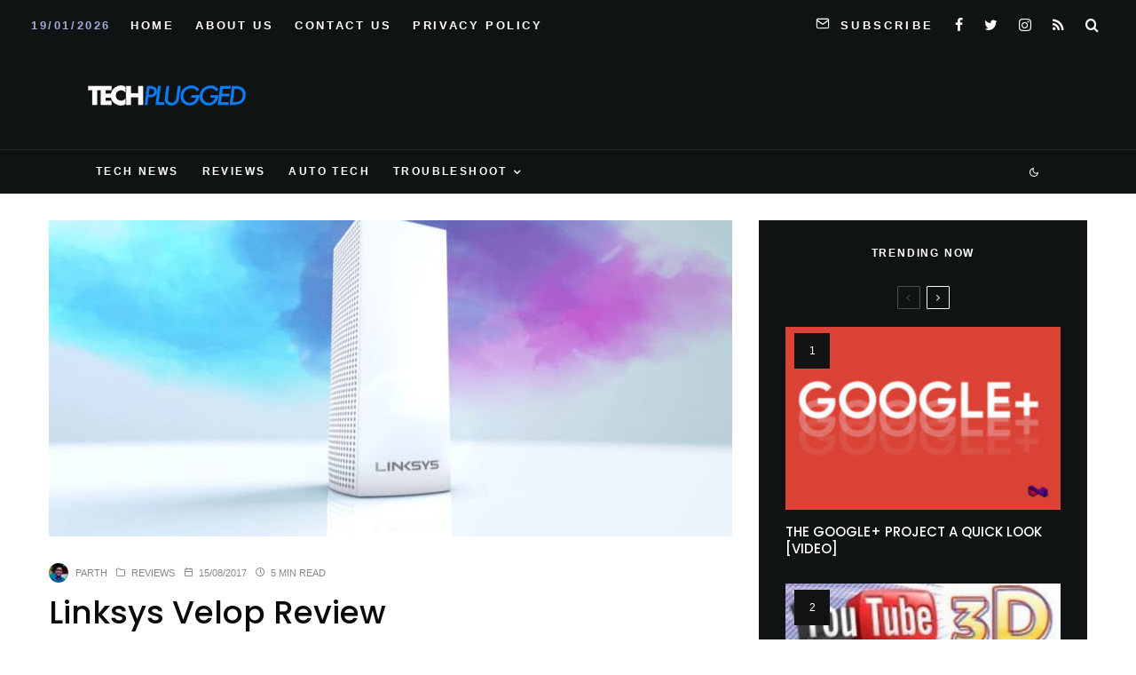

--- FILE ---
content_type: text/html; charset=UTF-8
request_url: https://techplugged.com/linksys-velop-review/
body_size: 29273
content:
<!DOCTYPE html>
<html lang="en-US">
<head>
	<meta charset="UTF-8">
			<meta name="viewport" content="width=device-width, initial-scale=1">
		<link rel="profile" href="https://gmpg.org/xfn/11">
		<meta name="theme-color" content="#078ac5">
	<title>Linksys Velop Review</title>
<meta name='robots' content='max-image-preview:large' />
<link rel='dns-prefetch' href='//www.google-analytics.com' />
<link rel='dns-prefetch' href='//stats.wp.com' />
<link rel='dns-prefetch' href='//fonts.googleapis.com' />
<link rel="alternate" type="application/rss+xml" title=" &raquo; Feed" href="https://techplugged.com/feed/" />
<link rel="alternate" title="oEmbed (JSON)" type="application/json+oembed" href="https://techplugged.com/wp-json/oembed/1.0/embed?url=https%3A%2F%2Ftechplugged.com%2Flinksys-velop-review%2F" />
<link rel="alternate" title="oEmbed (XML)" type="text/xml+oembed" href="https://techplugged.com/wp-json/oembed/1.0/embed?url=https%3A%2F%2Ftechplugged.com%2Flinksys-velop-review%2F&#038;format=xml" />
<style id='wp-img-auto-sizes-contain-inline-css' type='text/css'>
img:is([sizes=auto i],[sizes^="auto," i]){contain-intrinsic-size:3000px 1500px}
/*# sourceURL=wp-img-auto-sizes-contain-inline-css */
</style>
<style id='wp-emoji-styles-inline-css' type='text/css'>

	img.wp-smiley, img.emoji {
		display: inline !important;
		border: none !important;
		box-shadow: none !important;
		height: 1em !important;
		width: 1em !important;
		margin: 0 0.07em !important;
		vertical-align: -0.1em !important;
		background: none !important;
		padding: 0 !important;
	}
/*# sourceURL=wp-emoji-styles-inline-css */
</style>
<style id='wp-block-library-inline-css' type='text/css'>
:root{--wp-block-synced-color:#7a00df;--wp-block-synced-color--rgb:122,0,223;--wp-bound-block-color:var(--wp-block-synced-color);--wp-editor-canvas-background:#ddd;--wp-admin-theme-color:#007cba;--wp-admin-theme-color--rgb:0,124,186;--wp-admin-theme-color-darker-10:#006ba1;--wp-admin-theme-color-darker-10--rgb:0,107,160.5;--wp-admin-theme-color-darker-20:#005a87;--wp-admin-theme-color-darker-20--rgb:0,90,135;--wp-admin-border-width-focus:2px}@media (min-resolution:192dpi){:root{--wp-admin-border-width-focus:1.5px}}.wp-element-button{cursor:pointer}:root .has-very-light-gray-background-color{background-color:#eee}:root .has-very-dark-gray-background-color{background-color:#313131}:root .has-very-light-gray-color{color:#eee}:root .has-very-dark-gray-color{color:#313131}:root .has-vivid-green-cyan-to-vivid-cyan-blue-gradient-background{background:linear-gradient(135deg,#00d084,#0693e3)}:root .has-purple-crush-gradient-background{background:linear-gradient(135deg,#34e2e4,#4721fb 50%,#ab1dfe)}:root .has-hazy-dawn-gradient-background{background:linear-gradient(135deg,#faaca8,#dad0ec)}:root .has-subdued-olive-gradient-background{background:linear-gradient(135deg,#fafae1,#67a671)}:root .has-atomic-cream-gradient-background{background:linear-gradient(135deg,#fdd79a,#004a59)}:root .has-nightshade-gradient-background{background:linear-gradient(135deg,#330968,#31cdcf)}:root .has-midnight-gradient-background{background:linear-gradient(135deg,#020381,#2874fc)}:root{--wp--preset--font-size--normal:16px;--wp--preset--font-size--huge:42px}.has-regular-font-size{font-size:1em}.has-larger-font-size{font-size:2.625em}.has-normal-font-size{font-size:var(--wp--preset--font-size--normal)}.has-huge-font-size{font-size:var(--wp--preset--font-size--huge)}.has-text-align-center{text-align:center}.has-text-align-left{text-align:left}.has-text-align-right{text-align:right}.has-fit-text{white-space:nowrap!important}#end-resizable-editor-section{display:none}.aligncenter{clear:both}.items-justified-left{justify-content:flex-start}.items-justified-center{justify-content:center}.items-justified-right{justify-content:flex-end}.items-justified-space-between{justify-content:space-between}.screen-reader-text{border:0;clip-path:inset(50%);height:1px;margin:-1px;overflow:hidden;padding:0;position:absolute;width:1px;word-wrap:normal!important}.screen-reader-text:focus{background-color:#ddd;clip-path:none;color:#444;display:block;font-size:1em;height:auto;left:5px;line-height:normal;padding:15px 23px 14px;text-decoration:none;top:5px;width:auto;z-index:100000}html :where(.has-border-color){border-style:solid}html :where([style*=border-top-color]){border-top-style:solid}html :where([style*=border-right-color]){border-right-style:solid}html :where([style*=border-bottom-color]){border-bottom-style:solid}html :where([style*=border-left-color]){border-left-style:solid}html :where([style*=border-width]){border-style:solid}html :where([style*=border-top-width]){border-top-style:solid}html :where([style*=border-right-width]){border-right-style:solid}html :where([style*=border-bottom-width]){border-bottom-style:solid}html :where([style*=border-left-width]){border-left-style:solid}html :where(img[class*=wp-image-]){height:auto;max-width:100%}:where(figure){margin:0 0 1em}html :where(.is-position-sticky){--wp-admin--admin-bar--position-offset:var(--wp-admin--admin-bar--height,0px)}@media screen and (max-width:600px){html :where(.is-position-sticky){--wp-admin--admin-bar--position-offset:0px}}

/*# sourceURL=wp-block-library-inline-css */
</style><style id='global-styles-inline-css' type='text/css'>
:root{--wp--preset--aspect-ratio--square: 1;--wp--preset--aspect-ratio--4-3: 4/3;--wp--preset--aspect-ratio--3-4: 3/4;--wp--preset--aspect-ratio--3-2: 3/2;--wp--preset--aspect-ratio--2-3: 2/3;--wp--preset--aspect-ratio--16-9: 16/9;--wp--preset--aspect-ratio--9-16: 9/16;--wp--preset--color--black: #000000;--wp--preset--color--cyan-bluish-gray: #abb8c3;--wp--preset--color--white: #ffffff;--wp--preset--color--pale-pink: #f78da7;--wp--preset--color--vivid-red: #cf2e2e;--wp--preset--color--luminous-vivid-orange: #ff6900;--wp--preset--color--luminous-vivid-amber: #fcb900;--wp--preset--color--light-green-cyan: #7bdcb5;--wp--preset--color--vivid-green-cyan: #00d084;--wp--preset--color--pale-cyan-blue: #8ed1fc;--wp--preset--color--vivid-cyan-blue: #0693e3;--wp--preset--color--vivid-purple: #9b51e0;--wp--preset--gradient--vivid-cyan-blue-to-vivid-purple: linear-gradient(135deg,rgb(6,147,227) 0%,rgb(155,81,224) 100%);--wp--preset--gradient--light-green-cyan-to-vivid-green-cyan: linear-gradient(135deg,rgb(122,220,180) 0%,rgb(0,208,130) 100%);--wp--preset--gradient--luminous-vivid-amber-to-luminous-vivid-orange: linear-gradient(135deg,rgb(252,185,0) 0%,rgb(255,105,0) 100%);--wp--preset--gradient--luminous-vivid-orange-to-vivid-red: linear-gradient(135deg,rgb(255,105,0) 0%,rgb(207,46,46) 100%);--wp--preset--gradient--very-light-gray-to-cyan-bluish-gray: linear-gradient(135deg,rgb(238,238,238) 0%,rgb(169,184,195) 100%);--wp--preset--gradient--cool-to-warm-spectrum: linear-gradient(135deg,rgb(74,234,220) 0%,rgb(151,120,209) 20%,rgb(207,42,186) 40%,rgb(238,44,130) 60%,rgb(251,105,98) 80%,rgb(254,248,76) 100%);--wp--preset--gradient--blush-light-purple: linear-gradient(135deg,rgb(255,206,236) 0%,rgb(152,150,240) 100%);--wp--preset--gradient--blush-bordeaux: linear-gradient(135deg,rgb(254,205,165) 0%,rgb(254,45,45) 50%,rgb(107,0,62) 100%);--wp--preset--gradient--luminous-dusk: linear-gradient(135deg,rgb(255,203,112) 0%,rgb(199,81,192) 50%,rgb(65,88,208) 100%);--wp--preset--gradient--pale-ocean: linear-gradient(135deg,rgb(255,245,203) 0%,rgb(182,227,212) 50%,rgb(51,167,181) 100%);--wp--preset--gradient--electric-grass: linear-gradient(135deg,rgb(202,248,128) 0%,rgb(113,206,126) 100%);--wp--preset--gradient--midnight: linear-gradient(135deg,rgb(2,3,129) 0%,rgb(40,116,252) 100%);--wp--preset--font-size--small: 13px;--wp--preset--font-size--medium: 20px;--wp--preset--font-size--large: 36px;--wp--preset--font-size--x-large: 42px;--wp--preset--spacing--20: 0.44rem;--wp--preset--spacing--30: 0.67rem;--wp--preset--spacing--40: 1rem;--wp--preset--spacing--50: 1.5rem;--wp--preset--spacing--60: 2.25rem;--wp--preset--spacing--70: 3.38rem;--wp--preset--spacing--80: 5.06rem;--wp--preset--shadow--natural: 6px 6px 9px rgba(0, 0, 0, 0.2);--wp--preset--shadow--deep: 12px 12px 50px rgba(0, 0, 0, 0.4);--wp--preset--shadow--sharp: 6px 6px 0px rgba(0, 0, 0, 0.2);--wp--preset--shadow--outlined: 6px 6px 0px -3px rgb(255, 255, 255), 6px 6px rgb(0, 0, 0);--wp--preset--shadow--crisp: 6px 6px 0px rgb(0, 0, 0);}:where(.is-layout-flex){gap: 0.5em;}:where(.is-layout-grid){gap: 0.5em;}body .is-layout-flex{display: flex;}.is-layout-flex{flex-wrap: wrap;align-items: center;}.is-layout-flex > :is(*, div){margin: 0;}body .is-layout-grid{display: grid;}.is-layout-grid > :is(*, div){margin: 0;}:where(.wp-block-columns.is-layout-flex){gap: 2em;}:where(.wp-block-columns.is-layout-grid){gap: 2em;}:where(.wp-block-post-template.is-layout-flex){gap: 1.25em;}:where(.wp-block-post-template.is-layout-grid){gap: 1.25em;}.has-black-color{color: var(--wp--preset--color--black) !important;}.has-cyan-bluish-gray-color{color: var(--wp--preset--color--cyan-bluish-gray) !important;}.has-white-color{color: var(--wp--preset--color--white) !important;}.has-pale-pink-color{color: var(--wp--preset--color--pale-pink) !important;}.has-vivid-red-color{color: var(--wp--preset--color--vivid-red) !important;}.has-luminous-vivid-orange-color{color: var(--wp--preset--color--luminous-vivid-orange) !important;}.has-luminous-vivid-amber-color{color: var(--wp--preset--color--luminous-vivid-amber) !important;}.has-light-green-cyan-color{color: var(--wp--preset--color--light-green-cyan) !important;}.has-vivid-green-cyan-color{color: var(--wp--preset--color--vivid-green-cyan) !important;}.has-pale-cyan-blue-color{color: var(--wp--preset--color--pale-cyan-blue) !important;}.has-vivid-cyan-blue-color{color: var(--wp--preset--color--vivid-cyan-blue) !important;}.has-vivid-purple-color{color: var(--wp--preset--color--vivid-purple) !important;}.has-black-background-color{background-color: var(--wp--preset--color--black) !important;}.has-cyan-bluish-gray-background-color{background-color: var(--wp--preset--color--cyan-bluish-gray) !important;}.has-white-background-color{background-color: var(--wp--preset--color--white) !important;}.has-pale-pink-background-color{background-color: var(--wp--preset--color--pale-pink) !important;}.has-vivid-red-background-color{background-color: var(--wp--preset--color--vivid-red) !important;}.has-luminous-vivid-orange-background-color{background-color: var(--wp--preset--color--luminous-vivid-orange) !important;}.has-luminous-vivid-amber-background-color{background-color: var(--wp--preset--color--luminous-vivid-amber) !important;}.has-light-green-cyan-background-color{background-color: var(--wp--preset--color--light-green-cyan) !important;}.has-vivid-green-cyan-background-color{background-color: var(--wp--preset--color--vivid-green-cyan) !important;}.has-pale-cyan-blue-background-color{background-color: var(--wp--preset--color--pale-cyan-blue) !important;}.has-vivid-cyan-blue-background-color{background-color: var(--wp--preset--color--vivid-cyan-blue) !important;}.has-vivid-purple-background-color{background-color: var(--wp--preset--color--vivid-purple) !important;}.has-black-border-color{border-color: var(--wp--preset--color--black) !important;}.has-cyan-bluish-gray-border-color{border-color: var(--wp--preset--color--cyan-bluish-gray) !important;}.has-white-border-color{border-color: var(--wp--preset--color--white) !important;}.has-pale-pink-border-color{border-color: var(--wp--preset--color--pale-pink) !important;}.has-vivid-red-border-color{border-color: var(--wp--preset--color--vivid-red) !important;}.has-luminous-vivid-orange-border-color{border-color: var(--wp--preset--color--luminous-vivid-orange) !important;}.has-luminous-vivid-amber-border-color{border-color: var(--wp--preset--color--luminous-vivid-amber) !important;}.has-light-green-cyan-border-color{border-color: var(--wp--preset--color--light-green-cyan) !important;}.has-vivid-green-cyan-border-color{border-color: var(--wp--preset--color--vivid-green-cyan) !important;}.has-pale-cyan-blue-border-color{border-color: var(--wp--preset--color--pale-cyan-blue) !important;}.has-vivid-cyan-blue-border-color{border-color: var(--wp--preset--color--vivid-cyan-blue) !important;}.has-vivid-purple-border-color{border-color: var(--wp--preset--color--vivid-purple) !important;}.has-vivid-cyan-blue-to-vivid-purple-gradient-background{background: var(--wp--preset--gradient--vivid-cyan-blue-to-vivid-purple) !important;}.has-light-green-cyan-to-vivid-green-cyan-gradient-background{background: var(--wp--preset--gradient--light-green-cyan-to-vivid-green-cyan) !important;}.has-luminous-vivid-amber-to-luminous-vivid-orange-gradient-background{background: var(--wp--preset--gradient--luminous-vivid-amber-to-luminous-vivid-orange) !important;}.has-luminous-vivid-orange-to-vivid-red-gradient-background{background: var(--wp--preset--gradient--luminous-vivid-orange-to-vivid-red) !important;}.has-very-light-gray-to-cyan-bluish-gray-gradient-background{background: var(--wp--preset--gradient--very-light-gray-to-cyan-bluish-gray) !important;}.has-cool-to-warm-spectrum-gradient-background{background: var(--wp--preset--gradient--cool-to-warm-spectrum) !important;}.has-blush-light-purple-gradient-background{background: var(--wp--preset--gradient--blush-light-purple) !important;}.has-blush-bordeaux-gradient-background{background: var(--wp--preset--gradient--blush-bordeaux) !important;}.has-luminous-dusk-gradient-background{background: var(--wp--preset--gradient--luminous-dusk) !important;}.has-pale-ocean-gradient-background{background: var(--wp--preset--gradient--pale-ocean) !important;}.has-electric-grass-gradient-background{background: var(--wp--preset--gradient--electric-grass) !important;}.has-midnight-gradient-background{background: var(--wp--preset--gradient--midnight) !important;}.has-small-font-size{font-size: var(--wp--preset--font-size--small) !important;}.has-medium-font-size{font-size: var(--wp--preset--font-size--medium) !important;}.has-large-font-size{font-size: var(--wp--preset--font-size--large) !important;}.has-x-large-font-size{font-size: var(--wp--preset--font-size--x-large) !important;}
/*# sourceURL=global-styles-inline-css */
</style>

<style id='classic-theme-styles-inline-css' type='text/css'>
/*! This file is auto-generated */
.wp-block-button__link{color:#fff;background-color:#32373c;border-radius:9999px;box-shadow:none;text-decoration:none;padding:calc(.667em + 2px) calc(1.333em + 2px);font-size:1.125em}.wp-block-file__button{background:#32373c;color:#fff;text-decoration:none}
/*# sourceURL=/wp-includes/css/classic-themes.min.css */
</style>
<link rel='stylesheet' id='lets-review-api-css' href='https://techplugged.com/wp-content/plugins/lets-review/assets/css/style-api.min.css?ver=3.3.9.1' type='text/css' media='all' />
<link rel='stylesheet' id='font-awesome-css' href='https://techplugged.com/wp-content/plugins/lets-review/assets/fonts/fontawesome/css/fontawesome.min.css?ver=3.3.9.1' type='text/css' media='all' />
<link rel='stylesheet' id='font-awesome-regular-css' href='https://techplugged.com/wp-content/plugins/lets-review/assets/fonts/fontawesome/css/regular.min.css?ver=3.3.9.1' type='text/css' media='all' />
<link rel='stylesheet' id='font-awesome-solid-css' href='https://techplugged.com/wp-content/plugins/lets-review/assets/fonts/fontawesome/css/solid.min.css?ver=3.3.9.1' type='text/css' media='all' />
<link rel='stylesheet' id='photoswipe-css' href='https://techplugged.com/wp-content/plugins/lets-review/assets/css/photoswipe.min.css?ver=4.1.3' type='text/css' media='all' />
<link rel='stylesheet' id='lets-review-css' href='https://techplugged.com/wp-content/plugins/lets-review/assets/css/style.min.css?ver=3.3.9.1' type='text/css' media='all' />
<link rel='stylesheet' id='ez-toc-css' href='https://techplugged.com/wp-content/plugins/easy-table-of-contents/assets/css/screen.min.css?ver=2.0.80' type='text/css' media='all' />
<style id='ez-toc-inline-css' type='text/css'>
div#ez-toc-container .ez-toc-title {font-size: 120%;}div#ez-toc-container .ez-toc-title {font-weight: 500;}div#ez-toc-container ul li , div#ez-toc-container ul li a {font-size: 95%;}div#ez-toc-container ul li , div#ez-toc-container ul li a {font-weight: 500;}div#ez-toc-container nav ul ul li {font-size: 90%;}.ez-toc-box-title {font-weight: bold; margin-bottom: 10px; text-align: center; text-transform: uppercase; letter-spacing: 1px; color: #666; padding-bottom: 5px;position:absolute;top:-4%;left:5%;background-color: inherit;transition: top 0.3s ease;}.ez-toc-box-title.toc-closed {top:-25%;}
.ez-toc-container-direction {direction: ltr;}.ez-toc-counter ul{counter-reset: item ;}.ez-toc-counter nav ul li a::before {content: counters(item, '.', decimal) '. ';display: inline-block;counter-increment: item;flex-grow: 0;flex-shrink: 0;margin-right: .2em; float: left; }.ez-toc-widget-direction {direction: ltr;}.ez-toc-widget-container ul{counter-reset: item ;}.ez-toc-widget-container nav ul li a::before {content: counters(item, '.', decimal) '. ';display: inline-block;counter-increment: item;flex-grow: 0;flex-shrink: 0;margin-right: .2em; float: left; }
/*# sourceURL=ez-toc-inline-css */
</style>
<link rel='stylesheet' id='zeen-style-css' href='https://techplugged.com/wp-content/themes/zeen/assets/css/style.min.css?ver=4.0.9.7' type='text/css' media='all' />
<style id='zeen-style-inline-css' type='text/css'>
.content-bg, .block-skin-5:not(.skin-inner), .block-skin-5.skin-inner > .tipi-row-inner-style, .article-layout-skin-1.title-cut-bl .hero-wrap .meta:before, .article-layout-skin-1.title-cut-bc .hero-wrap .meta:before, .article-layout-skin-1.title-cut-bl .hero-wrap .share-it:before, .article-layout-skin-1.title-cut-bc .hero-wrap .share-it:before, .standard-archive .page-header, .skin-dark .flickity-viewport, .zeen__var__options label { background: #ffffff;}a.zeen-pin-it{position: absolute}.background.mask {background-color: transparent}.side-author__wrap .mask a {display:inline-block;height:70px}.timed-pup,.modal-wrap {position:fixed;visibility:hidden}.to-top__fixed .to-top a{background-color:#000000; color: #fff}.site-inner { background-color: #ffffff; }.splitter svg g { fill: #ffffff; }.inline-post .block article .title { font-size: 20px;}input[type=submit], button, .tipi-button,.button,.wpcf7-submit,.button__back__home{ border-radius: 3px; }.fontfam-1 { font-family: 'Poppins',sans-serif!important;}input,input[type="number"],.body-f1, .quotes-f1 blockquote, .quotes-f1 q, .by-f1 .byline, .sub-f1 .subtitle, .wh-f1 .widget-title, .headings-f1 h1, .headings-f1 h2, .headings-f1 h3, .headings-f1 h4, .headings-f1 h5, .headings-f1 h6, .font-1, div.jvectormap-tip {font-family:'Poppins',sans-serif;font-weight: 500;font-style: normal;}.fontfam-2 { font-family:'neuzeit-grotesk',sans-serif!important; }input[type=submit], button, .tipi-button,.button,.wpcf7-submit,.button__back__home,.body-f2, .quotes-f2 blockquote, .quotes-f2 q, .by-f2 .byline, .sub-f2 .subtitle, .wh-f2 .widget-title, .headings-f2 h1, .headings-f2 h2, .headings-f2 h3, .headings-f2 h4, .headings-f2 h5, .headings-f2 h6, .font-2 {font-family:'neuzeit-grotesk',sans-serif;font-weight: 400;font-style: normal;}.fontfam-3 { font-family:'neuzeit-grotesk',sans-serif!important;}.body-f3, .quotes-f3 blockquote, .quotes-f3 q, .by-f3 .byline, .sub-f3 .subtitle, .wh-f3 .widget-title, .headings-f3 h1, .headings-f3 h2, .headings-f3 h3, .headings-f3 h4, .headings-f3 h5, .headings-f3 h6, .font-3 {font-family:'neuzeit-grotesk',sans-serif;font-style: normal;font-weight: 400;}.tipi-row, .tipi-builder-on .contents-wrap > p { max-width: 1150px ; }.slider-columns--3 article { width: 333.33333333333px }.slider-columns--2 article { width: 515px }.slider-columns--4 article { width: 242.5px }.single .site-content .tipi-row { max-width: 1230px ; }.single-product .site-content .tipi-row { max-width: 1150px ; }.date--secondary { color: #a0abd3; }.date--main { color: #f8d92f; }.global-accent-border { border-color: #078ac5; }.trending-accent-border { border-color: #078ac5; }.trending-accent-bg { border-color: #078ac5; }.wpcf7-submit, .tipi-button.block-loader { background: #078ac5; }.wpcf7-submit:hover, .tipi-button.block-loader:hover { background: #111; }.tipi-button.block-loader { color: #ffffff!important; }.wpcf7-submit { background: #18181e; }.wpcf7-submit:hover { background: #111; }.global-accent-bg, .icon-base-2:hover .icon-bg, #progress { background-color: #078ac5; }.global-accent-text, .mm-submenu-2 .mm-51 .menu-wrap > .sub-menu > li > a { color: #078ac5; }body { color:#555555;}.excerpt { color:#444444;}.mode--alt--b .excerpt, .block-skin-2 .excerpt, .block-skin-2 .preview-classic .custom-button__fill-2 { color:#888!important;}.read-more-wrap { color:#767676;}.logo-fallback a { color:#000!important;}.site-mob-header .logo-fallback a { color:#000!important;}blockquote:not(.comment-excerpt) { color:#111;}.mode--alt--b blockquote:not(.comment-excerpt), .mode--alt--b .block-skin-0.block-wrap-quote .block-wrap-quote blockquote:not(.comment-excerpt), .mode--alt--b .block-skin-0.block-wrap-quote .block-wrap-quote blockquote:not(.comment-excerpt) span { color:#fff!important;}.byline, .byline a { color:#888;}.mode--alt--b .block-wrap-classic .byline, .mode--alt--b .block-wrap-classic .byline a, .mode--alt--b .block-wrap-thumbnail .byline, .mode--alt--b .block-wrap-thumbnail .byline a, .block-skin-2 .byline a, .block-skin-2 .byline { color:#888;}.preview-classic .meta .title, .preview-thumbnail .meta .title,.preview-56 .meta .title{ color:#111;}h1, h2, h3, h4, h5, h6, .block-title { color:#0a0a0a;}.sidebar-widget  .widget-title { color:#ffffff!important;}.link-color-wrap a, .woocommerce-Tabs-panel--description a { color: #3615e4; }.mode--alt--b .link-color-wrap a, .mode--alt--b .woocommerce-Tabs-panel--description a { color: #888; }.copyright, .site-footer .bg-area-inner .copyright a { color: #959595; }.link-color-wrap a:hover { color: #e31ec3; }.mode--alt--b .link-color-wrap a:hover { color: #555; }body{line-height:1.66}input[type=submit], button, .tipi-button,.button,.wpcf7-submit,.button__back__home{letter-spacing:0.03em}.sub-menu a:not(.tipi-button){letter-spacing:0.1em}.widget-title{letter-spacing:0.15em}html, body{font-size:15px}.byline{font-size:12px}input[type=submit], button, .tipi-button,.button,.wpcf7-submit,.button__back__home{font-size:11px}.excerpt{font-size:15px}.logo-fallback, .secondary-wrap .logo-fallback a{font-size:22px}.breadcrumbs{font-size:10px}.hero-meta.tipi-s-typo .title{font-size:20px}.hero-meta.tipi-s-typo .subtitle{font-size:15px}.hero-meta.tipi-m-typo .title{font-size:20px}.hero-meta.tipi-m-typo .subtitle{font-size:15px}.hero-meta.tipi-xl-typo .title{font-size:20px}.hero-meta.tipi-xl-typo .subtitle{font-size:15px}.block-html-content h1, .single-content .entry-content h1{font-size:20px}.block-html-content h2, .single-content .entry-content h2{font-size:20px}.block-html-content h3, .single-content .entry-content h3{font-size:20px}.block-html-content h4, .single-content .entry-content h4{font-size:20px}.block-html-content h5, .single-content .entry-content h5{font-size:18px}.footer-block-links{font-size:8px}.site-footer .copyright{font-size:12px}.footer-navigation{font-size:12px}.site-footer .menu-icons{font-size:12px}.block-title, .page-title{font-size:24px}.block-subtitle{font-size:18px}.block-col-self .preview-2 .title{font-size:18px}.block-wrap-classic .tipi-m-typo .title-wrap .title{font-size:18px}.tipi-s-typo .title, .ppl-s-3 .tipi-s-typo .title, .zeen-col--wide .ppl-s-3 .tipi-s-typo .title, .preview-1 .title, .preview-21:not(.tipi-xs-typo) .title{font-size:18px}.tipi-xs-typo .title, .tipi-basket-wrap .basket-item .title{font-size:15px}.meta .read-more-wrap{font-size:11px}.widget-title{font-size:12px}.split-1:not(.preview-thumbnail) .mask{-webkit-flex: 0 0 calc( 50% - 15px);
					-ms-flex: 0 0 calc( 50% - 15px);
					flex: 0 0 calc( 50% - 15px);
					width: calc( 50% - 15px);}.preview-thumbnail .mask{-webkit-flex: 0 0 65px;
					-ms-flex: 0 0 65px;
					flex: 0 0 65px;
					width: 65px;}.footer-lower-area{padding-top:40px}.footer-lower-area{padding-bottom:40px}.footer-upper-area{padding-bottom:40px}.footer-upper-area{padding-top:40px}.footer-widget-wrap{padding-bottom:40px}.footer-widget-wrap{padding-top:40px}.tipi-button-cta-header{font-size:12px}.block-wrap-grid .tipi-xl-typo .title{font-size:22px}.block-wrap-grid .tipi-l-typo .title{font-size:22px}.block-wrap-grid .tipi-m-typo .title-wrap .title, .block-94 .block-piece-2 .tipi-xs-12 .title-wrap .title, .zeen-col--wide .block-wrap-grid:not(.block-wrap-81):not(.block-wrap-82) .tipi-m-typo .title-wrap .title, .zeen-col--wide .block-wrap-grid .tipi-l-typo .title, .zeen-col--wide .block-wrap-grid .tipi-xl-typo .title{font-size:22px}.block-wrap-grid .tipi-s-typo .title-wrap .title, .block-92 .block-piece-2 article .title-wrap .title, .block-94 .block-piece-2 .tipi-xs-6 .title-wrap .title{font-size:18px!important}.block-wrap-grid .tipi-s-typo .title-wrap .subtitle, .block-92 .block-piece-2 article .title-wrap .subtitle, .block-94 .block-piece-2 .tipi-xs-6 .title-wrap .subtitle{font-size:18px}.block-wrap-grid .tipi-m-typo .title-wrap .subtitle, .block-wrap-grid .tipi-l-typo .title-wrap .subtitle, .block-wrap-grid .tipi-xl-typo .title-wrap .subtitle, .block-94 .block-piece-2 .tipi-xs-12 .title-wrap .subtitle, .zeen-col--wide .block-wrap-grid:not(.block-wrap-81):not(.block-wrap-82) .tipi-m-typo .title-wrap .subtitle{font-size:20px}.preview-grid .read-more-wrap{font-size:11px}.tipi-button.block-loader, .wpcf7-submit, .mc4wp-form-fields button { font-weight: 700;}.main-navigation .horizontal-menu, .main-navigation .menu-item, .main-navigation .menu-icon .menu-icon--text,  .main-navigation .tipi-i-search span { font-weight: 700;}.secondary-wrap .menu-secondary li, .secondary-wrap .menu-item, .secondary-wrap .menu-icon .menu-icon--text {font-weight: 700;}.footer-lower-area, .footer-lower-area .menu-item, .footer-lower-area .menu-icon span {font-weight: 700;}.widget-title {font-weight: 700!important;}.tipi-xs-typo .title {font-weight: 700;}input[type=submit], button, .tipi-button,.button,.wpcf7-submit,.button__back__home{ text-transform: uppercase; }.entry-title{ text-transform: none; }.logo-fallback{ text-transform: none; }.block-wrap-slider .title-wrap .title{ text-transform: none; }.block-wrap-grid .title-wrap .title, .tile-design-4 .meta .title-wrap .title{ text-transform: none; }.block-wrap-classic .title-wrap .title{ text-transform: uppercase; }.block-title{ text-transform: none; }.meta .excerpt .read-more{ text-transform: none; }.preview-grid .read-more{ text-transform: uppercase; }.block-subtitle{ text-transform: none; }.byline{ text-transform: uppercase; }.widget-title{ text-transform: uppercase; }.main-navigation .menu-item, .main-navigation .menu-icon .menu-icon--text{ text-transform: uppercase; }.secondary-navigation, .secondary-wrap .menu-icon .menu-icon--text{ text-transform: uppercase; }.footer-lower-area .menu-item, .footer-lower-area .menu-icon span{ text-transform: uppercase; }.sub-menu a:not(.tipi-button){ text-transform: none; }.site-mob-header .menu-item, .site-mob-header .menu-icon span{ text-transform: uppercase; }.single-content .entry-content h1, .single-content .entry-content h2, .single-content .entry-content h3, .single-content .entry-content h4, .single-content .entry-content h5, .single-content .entry-content h6, .meta__full h1, .meta__full h2, .meta__full h3, .meta__full h4, .meta__full h5, .bbp__thread__title{ text-transform: none; }.mm-submenu-2 .mm-11 .menu-wrap > *, .mm-submenu-2 .mm-31 .menu-wrap > *, .mm-submenu-2 .mm-21 .menu-wrap > *, .mm-submenu-2 .mm-51 .menu-wrap > *  { border-top: 1px solid transparent; }.separation-border { margin-bottom: 30px; }.load-more-wrap-1 { padding-top: 30px; }.block-wrap-classic .inf-spacer + .block:not(.block-62) { margin-top: 30px; }.separation-border-v { background: #eee;}.separation-border-v { height: calc( 100% -  30px - 1px); }@media only screen and (max-width: 480px) {.separation-border { margin-bottom: 30px;}}.grid-spacing { border-top-width: 4px; }.sidebar-wrap .sidebar { padding-right: 30px; padding-left: 30px; padding-top:0px; padding-bottom:30px; }.sidebar-left .sidebar-wrap .sidebar { padding-right: 30px; padding-left: 30px; }@media only screen and (min-width: 481px) {.block-wrap-grid .block-title-area, .block-wrap-98 .block-piece-2 article:last-child { margin-bottom: -4px; }.block-wrap-92 .tipi-row-inner-box { margin-top: -4px; }.block-wrap-grid .only-filters { top: 4px; }.grid-spacing { border-right-width: 4px; }.block-wrap-grid:not(.block-wrap-81) .block { width: calc( 100% + 4px ); }}@media only screen and (max-width: 767px) {.mobile__design--side .mask {
		width: calc( 34% - 15px);
	}}@media only screen and (min-width: 768px) {input[type=submit], button, .tipi-button,.button,.wpcf7-submit,.button__back__home{letter-spacing:0.09em}.hero-meta.tipi-s-typo .title{font-size:30px}.hero-meta.tipi-s-typo .subtitle{font-size:18px}.hero-meta.tipi-m-typo .title{font-size:30px}.hero-meta.tipi-m-typo .subtitle{font-size:18px}.hero-meta.tipi-xl-typo .title{font-size:30px}.hero-meta.tipi-xl-typo .subtitle{font-size:18px}.block-html-content h1, .single-content .entry-content h1{font-size:30px}.block-html-content h2, .single-content .entry-content h2{font-size:30px}.block-html-content h3, .single-content .entry-content h3{font-size:24px}.block-html-content h4, .single-content .entry-content h4{font-size:24px}.main-navigation, .main-navigation .menu-icon--text{font-size:12px}.sub-menu a:not(.tipi-button){font-size:12px}.main-navigation .menu-icon, .main-navigation .trending-icon-solo{font-size:12px}.secondary-wrap-v .standard-drop>a,.secondary-wrap, .secondary-wrap a, .secondary-wrap .menu-icon--text{font-size:13px}.secondary-wrap .menu-icon, .secondary-wrap .menu-icon a, .secondary-wrap .trending-icon-solo{font-size:16px}.split-1:not(.preview-thumbnail) .mask{-webkit-flex: 0 0 calc( 34% - 15px);
					-ms-flex: 0 0 calc( 34% - 15px);
					flex: 0 0 calc( 34% - 15px);
					width: calc( 34% - 15px);}.block-wrap-grid .tipi-xl-typo .title{font-size:30px}.block-wrap-grid .tipi-l-typo .title{font-size:30px}.layout-side-info .details{width:130px;float:left}.mm-skin-4 .mm-art .menu-wrap, .mm-skin-4 .sub-menu, .trending-inline-drop .block-wrap, .trending-inline-drop, .trending-inline.dropper:hover { background: #0a0a0a; }.mm-skin-4 .mm-art .menu-wrap .block-wrap:not(.tile-design-4):not(.classic-title-overlay) a, .mm-skin-4 .sub-menu a, .mm-skin-4 .dropper .block-title-area .block-title, .mm-skin-4 .dropper .block-title-area .block-title a, .mm-skin-4 .mm-art .tipi-arrow, .mm-skin-4 .drop-it article .price, .trending-inline-drop .trending-inline-wrap .block article a, .trending-inline-drop, .trending-inline.dropper:hover a { color: #fff; }.mm-skin-4 .mm-art .tipi-arrow, .trending-inline-drop .trending-selected { border-color: #fff; }.mm-skin-4 .mm-art .tipi-arrow i:after { background: #fff; }.title-contrast .hero-wrap { height: calc( 100vh - 190px ); }.tipi-s-typo .title, .ppl-s-3 .tipi-s-typo .title, .zeen-col--wide .ppl-s-3 .tipi-s-typo .title, .preview-1 .title, .preview-21:not(.tipi-xs-typo) .title  { line-height: 1.3333;}.zeen-col--narrow .block-wrap-classic .tipi-m-typo .title-wrap .title { font-size: 18px; }.secondary-wrap .menu-padding, .secondary-wrap .ul-padding > li > a {
			padding-top: 15px;
			padding-bottom: 7px;
		}}@media only screen and (min-width: 1240px) {.hero-l .single-content {padding-top: 45px}.align-fs .contents-wrap .video-wrap, .align-fs-center .aligncenter.size-full, .align-fs-center .wp-caption.aligncenter .size-full, .align-fs-center .tiled-gallery, .align-fs .alignwide { width: 1170px; }.align-fs .contents-wrap .video-wrap { height: 658px; }.has-bg .align-fs .contents-wrap .video-wrap, .has-bg .align-fs .alignwide, .has-bg .align-fs-center .aligncenter.size-full, .has-bg .align-fs-center .wp-caption.aligncenter .size-full, .has-bg .align-fs-center .tiled-gallery { width: 1230px; }.has-bg .align-fs .contents-wrap .video-wrap { height: 691px; }.main-navigation .horizontal-menu > li > a{letter-spacing:0.2em}.secondary-wrap li{letter-spacing:0.2em}.footer-navigation li{letter-spacing:0.2em}.byline{font-size:11px}.logo-fallback, .secondary-wrap .logo-fallback a{font-size:30px}.hero-meta.tipi-s-typo .title{font-size:36px}.hero-meta.tipi-m-typo .title{font-size:44px}.hero-meta.tipi-xl-typo .title{font-size:50px}.block-html-content h1, .single-content .entry-content h1{font-size:44px}.block-html-content h2, .single-content .entry-content h2{font-size:40px}.block-html-content h3, .single-content .entry-content h3{font-size:30px}.block-html-content h4, .single-content .entry-content h4{font-size:20px}.block-title, .page-title{font-size:20px}.block-subtitle{font-size:20px}.block-col-self .preview-2 .title{font-size:36px}.block-wrap-classic .tipi-m-typo .title-wrap .title{font-size:24px}.tipi-xs-typo .title, .tipi-basket-wrap .basket-item .title{font-size:13px}.split-1:not(.preview-thumbnail) .mask{-webkit-flex: 0 0 calc( 44% - 15px);
					-ms-flex: 0 0 calc( 44% - 15px);
					flex: 0 0 calc( 44% - 15px);
					width: calc( 44% - 15px);}.preview-thumbnail .mask{-webkit-flex: 0 0 75px;
					-ms-flex: 0 0 75px;
					flex: 0 0 75px;
					width: 75px;}.footer-lower-area{padding-top:75px}.footer-lower-area{padding-bottom:75px}.footer-upper-area{padding-bottom:50px}.footer-upper-area{padding-top:110px}.footer-widget-wrap{padding-bottom:50px}.footer-widget-wrap{padding-top:50px}.block-wrap-grid .tipi-xl-typo .title{font-size:45px}.block-wrap-grid .tipi-l-typo .title{font-size:36px}.block-wrap-grid .tipi-m-typo .title-wrap .title, .block-94 .block-piece-2 .tipi-xs-12 .title-wrap .title, .zeen-col--wide .block-wrap-grid:not(.block-wrap-81):not(.block-wrap-82) .tipi-m-typo .title-wrap .title, .zeen-col--wide .block-wrap-grid .tipi-l-typo .title, .zeen-col--wide .block-wrap-grid .tipi-xl-typo .title{font-size:24px}}.main-menu-bar-color-1 .current-menu-item > a, .main-menu-bar-color-1 .menu-main-menu > .dropper.active:not(.current-menu-item) > a { background-color: #78d4ef;}.site-header a { color: #ffffff; }.site-skin-3.content-subscribe, .site-skin-3.content-subscribe .subtitle, .site-skin-3.content-subscribe input, .site-skin-3.content-subscribe h2 { color: #fff; } .site-skin-3.content-subscribe input[type="email"] { border-color: #fff; }.mob-menu-wrap a { color: #fff; }.mob-menu-wrap .mobile-navigation .mobile-search-wrap .search { border-color: #fff; }.content-area .zeen-widget { padding:30px 0px 0px; }.grid-meta-bg .mask:before { content: ""; background-image: linear-gradient(to top, rgba(49,94,216,0) 0%, #1e73be 100%); }.grid-image-1 .mask-overlay { background-color: #0a0000 ; }.with-fi.preview-grid,.with-fi.preview-grid .byline,.with-fi.preview-grid .subtitle, .with-fi.preview-grid a { color: #fff; }.preview-grid .mask-overlay { opacity: 0.3 ; }@media (pointer: fine) {.preview-grid:hover .mask-overlay { opacity: 0.6 ; }}.slider-image-1 .mask-overlay { background-color: #1a1d1e ; }.with-fi.preview-slider-overlay,.with-fi.preview-slider-overlay .byline,.with-fi.preview-slider-overlay .subtitle, .with-fi.preview-slider-overlay a { color: #fff; }.preview-slider-overlay .mask-overlay { opacity: 0.2 ; }@media (pointer: fine) {.preview-slider-overlay:hover .mask-overlay { opacity: 0.6 ; }}.site-footer .bg-area-inner, .site-footer .bg-area-inner .woo-product-rating span, .site-footer .bg-area-inner .stack-design-3 .meta { background-color: #101314; }.site-footer .bg-area-inner .background { background-image: none; opacity: 1; }.footer-lower-area { color: #ffffff; }.to-top-2 a { border-color: #ffffff; }.to-top-2 i:after { background: #ffffff; }.site-footer .bg-area-inner,.site-footer .bg-area-inner .byline,.site-footer .bg-area-inner a,.site-footer .bg-area-inner .widget_search form *,.site-footer .bg-area-inner h3,.site-footer .bg-area-inner .widget-title { color:#ffffff; }.site-footer .bg-area-inner .tipi-spin.tipi-row-inner-style:before { border-color:#ffffff; }.site-footer .footer-widget-bg-area, .site-footer .footer-widget-bg-area .woo-product-rating span, .site-footer .footer-widget-bg-area .stack-design-3 .meta { background-color: #101314; }.site-footer .footer-widget-bg-area .background { background-image: none; opacity: 1; }.site-footer .footer-widget-bg-area .block-skin-0 .tipi-arrow { color:#888888; border-color:#888888; }.site-footer .footer-widget-bg-area .block-skin-0 .tipi-arrow i:after{ background:#888888; }.site-footer .footer-widget-bg-area,.site-footer .footer-widget-bg-area .byline,.site-footer .footer-widget-bg-area a,.site-footer .footer-widget-bg-area .widget_search form *,.site-footer .footer-widget-bg-area h3,.site-footer .footer-widget-bg-area .widget-title { color:#888888; }.site-footer .footer-widget-bg-area .tipi-spin.tipi-row-inner-style:before { border-color:#888888; }.site-header .bg-area, .site-header .bg-area .woo-product-rating span, .site-header .bg-area .stack-design-3 .meta { background-color: #101314; }.site-header .bg-area .background { background-image: none; opacity: 1; }.sidebar-wrap .bg-area, .sidebar-wrap .bg-area .woo-product-rating span, .sidebar-wrap .bg-area .stack-design-3 .meta { background-color: #0f1314; }.sidebar-wrap .bg-area .background { background-image: none; opacity: 1; }.site-skin-3 .sidebar:not(.sidebar-own-bg) { color: #ffffff; }.sidebar-wrap .bg-area .load-more-wrap .tipi-arrow { border-color:#ffffff; color:#ffffff; }.sidebar-wrap .bg-area .load-more-wrap .tipi-arrow i:after { background:#ffffff; }.sidebar-wrap .bg-area,.sidebar-wrap .bg-area .byline,.sidebar-wrap .bg-area a,.sidebar-wrap .bg-area .widget_search form *,.sidebar-wrap .bg-area h3,.sidebar-wrap .bg-area .widget-title { color:#ffffff; }.sidebar-wrap .bg-area .tipi-spin.tipi-row-inner-style:before { border-color:#ffffff; }.content-subscribe .bg-area { background-image: linear-gradient(130deg, #0a0a0a 0%, #8c00ea 80%);  }.content-subscribe .bg-area .background { opacity: 1; }.content-subscribe .bg-area,.content-subscribe .bg-area .byline,.content-subscribe .bg-area a,.content-subscribe .bg-area .widget_search form *,.content-subscribe .bg-area h3,.content-subscribe .bg-area .widget-title { color:#fff; }.content-subscribe .bg-area .tipi-spin.tipi-row-inner-style:before { border-color:#fff; }.slide-in-menu .bg-area, .slide-in-menu .bg-area .woo-product-rating span, .slide-in-menu .bg-area .stack-design-3 .meta { background-color: #1e73be; }.slide-in-menu .bg-area .background { opacity: 1; }.slide-in-menu,.slide-in-menu .bg-area a,.slide-in-menu .bg-area .widget-title, .slide-in-menu .cb-widget-design-1 .cb-score { color:#191919; }.slide-in-menu form { border-color:#191919; }.slide-in-menu .bg-area .mc4wp-form-fields input[type="email"], #subscribe-submit input[type="email"], .subscribe-wrap input[type="email"],.slide-in-menu .bg-area .mc4wp-form-fields input[type="text"], #subscribe-submit input[type="text"], .subscribe-wrap input[type="text"] { border-bottom-color:#191919; }.site-mob-header .bg-area, .site-mob-header .bg-area .woo-product-rating span, .site-mob-header .bg-area .stack-design-3 .meta { background-color: #101314; }.site-mob-header .bg-area .background { background-image: none; opacity: 1; }.site-mob-header .bg-area .tipi-i-menu-mob, .site-mob-menu-a-4.mob-open .tipi-i-menu-mob:before, .site-mob-menu-a-4.mob-open .tipi-i-menu-mob:after { background:#fff; }.site-mob-header .bg-area,.site-mob-header .bg-area .byline,.site-mob-header .bg-area a,.site-mob-header .bg-area .widget_search form *,.site-mob-header .bg-area h3,.site-mob-header .bg-area .widget-title { color:#fff; }.site-mob-header .bg-area .tipi-spin.tipi-row-inner-style:before { border-color:#fff; }.mob-menu-wrap .bg-area, .mob-menu-wrap .bg-area .woo-product-rating span, .mob-menu-wrap .bg-area .stack-design-3 .meta { background-color: #101314; }.mob-menu-wrap .bg-area .background { opacity: 0.37; }.mob-menu-wrap .bg-area,.mob-menu-wrap .bg-area .byline,.mob-menu-wrap .bg-area a,.mob-menu-wrap .bg-area .widget_search form *,.mob-menu-wrap .bg-area h3,.mob-menu-wrap .bg-area .widget-title { color:#fff; }.mob-menu-wrap .bg-area .tipi-spin.tipi-row-inner-style:before { border-color:#fff; }.main-navigation, .main-navigation .menu-icon--text { color: #ffffff; }.main-navigation .horizontal-menu>li>a { padding-left: 13px; padding-right: 13px; }.main-navigation .menu-bg-area { background-color: #101314; }#progress { background-color: #078ac5; }.main-navigation-border { border-top: 1px #232323 solid ; }.main-navigation .horizontal-menu .drop, .main-navigation .horizontal-menu > li > a, .date--main {
			padding-top: 15px;
			padding-bottom: 15px;
		}.site-mob-header .menu-icon { font-size: 13px; }.secondary-wrap .menu-bg-area { background-color: #101314; }.secondary-wrap-v .standard-drop>a,.secondary-wrap, .secondary-wrap a, .secondary-wrap .menu-icon--text { color: #ffffff; }.secondary-wrap .menu-secondary > li > a, .secondary-icons li > a { padding-left: 12px; padding-right: 12px; }.mc4wp-form-fields input[type=submit], .mc4wp-form-fields button, #subscribe-submit input[type=submit], .subscribe-wrap input[type=submit] {color: #fff;background-color: #ef09ba;}.site-mob-header:not(.site-mob-header-11) .header-padding .logo-main-wrap, .site-mob-header:not(.site-mob-header-11) .header-padding .icons-wrap a, .site-mob-header-11 .header-padding {
		padding-top: 20px;
		padding-bottom: 20px;
	}.site-header .header-padding {
		padding-top:45px;
		padding-bottom:45px;
	}
/*# sourceURL=zeen-style-inline-css */
</style>
<link rel='stylesheet' id='zeen-child-style-css' href='https://techplugged.com/wp-content/themes/zeen-child/style.css?ver=4.0.9.7' type='text/css' media='all' />
<link rel='stylesheet' id='zeen-dark-mode-css' href='https://techplugged.com/wp-content/themes/zeen/assets/css/dark.min.css?ver=4.0.9.7' type='text/css' media='all' />
<link rel='stylesheet' id='zeen-fonts-css' href='https://fonts.googleapis.com/css?family=Poppins%3A500%2Citalic%2C400&#038;subset=latin&#038;display=swap' type='text/css' media='all' />
<link rel='stylesheet' id='lets-review-widget-css' href='https://techplugged.com/wp-content/plugins/lets-review/assets/css/style-widget.min.css?ver=3.3.9.1' type='text/css' media='all' />
<script type="text/javascript" src="https://techplugged.com/wp-includes/js/jquery/jquery.min.js?ver=3.7.1" id="jquery-core-js"></script>
<script type="text/javascript" src="https://techplugged.com/wp-includes/js/jquery/jquery-migrate.min.js?ver=3.4.1" id="jquery-migrate-js"></script>
<link rel="https://api.w.org/" href="https://techplugged.com/wp-json/" /><link rel="alternate" title="JSON" type="application/json" href="https://techplugged.com/wp-json/wp/v2/posts/17783" /><link rel="EditURI" type="application/rsd+xml" title="RSD" href="https://techplugged.com/xmlrpc.php?rsd" />
<meta name="generator" content="WordPress 6.9" />
<link rel="canonical" href="https://techplugged.com/linksys-velop-review/" />
<link rel='shortlink' href='https://techplugged.com/?p=17783' />
 <script data-playerPro="current">(function(){var s=document.querySelector('script[data-playerPro="current"]');s.removeAttribute("data-playerPro");(playerPro=window.playerPro||[]).push({id:"-_DIRech-gg6",after:s});})();</script>


<script>!function(){window;var e,t=document;e=function(){var e=t.createElement("script");e.defer=!0,e.src="https://d2oeplw15jeq9j.cloudfront.net/widgets/widget.min.js";var n=t.getElementsByTagName("script")[0];n.parentNode.insertBefore(e,n),e.onload=function(){NDRSL.init("61ed72d0bf984062f237b5a9")}},"interactive"===t.readyState||"complete"===t.readyState?e():t.addEventListener("DOMContentLoaded",e())}();</script>

<meta name="google-site-verification" content="v3TjiduBRIUKsaMFwMkIKFSwm8vn3kDTwHsSa6_aotc" />

	<style>img#wpstats{display:none}</style>
		<link rel="llms-sitemap" href="https://techplugged.com/llms.txt" />
	<!-- Google Analytics -->
	<script>
	window.ga=window.ga||function(){(ga.q=ga.q||[]).push(arguments)};ga.l=+new Date;
	ga('create', 'UA-22936939-1', 'auto');
	ga('send', 'pageview');
			ga('set', 'anonymizeIp', true);
		</script>
	<!-- End Google Analytics -->
	<link rel="preload" type="font/woff2" as="font" href="https://techplugged.com/wp-content/themes/zeen/assets/css/tipi/tipi.woff2?9oa0lg" crossorigin="anonymous"><link rel="dns-prefetch" href="//fonts.googleapis.com"><link rel="preconnect" href="https://fonts.gstatic.com/" crossorigin="anonymous"><link rel="preconnect" href="https://use.typekit.net/" crossorigin="anonymous"><link rel="preload" as="image" href="https://techplugged.com/wp-content/uploads/2017/07/Screenshot-437-1600x900-770x433.jpg" imagesrcset="https://techplugged.com/wp-content/uploads/2017/07/Screenshot-437-1600x900-770x433.jpg 770w, https://techplugged.com/wp-content/uploads/2017/07/Screenshot-437-1600x900-300x169.jpg 300w, https://techplugged.com/wp-content/uploads/2017/07/Screenshot-437-1600x900-1024x576.jpg 1024w, https://techplugged.com/wp-content/uploads/2017/07/Screenshot-437-1600x900-1536x864.jpg 1536w, https://techplugged.com/wp-content/uploads/2017/07/Screenshot-437-1600x900.jpg 1600w, https://techplugged.com/wp-content/uploads/2017/07/Screenshot-437-1600x900-1000x563.jpg 1000w, https://techplugged.com/wp-content/uploads/2017/07/Screenshot-437-1600x900-800x450.jpg 800w, https://techplugged.com/wp-content/uploads/2017/07/Screenshot-437-1600x900-600x338.jpg 600w, https://techplugged.com/wp-content/uploads/2017/07/Screenshot-437-1600x900-400x225.jpg 400w, https://techplugged.com/wp-content/uploads/2017/07/Screenshot-437-1600x900-1200x675.jpg 1200w" imagesizes="(max-width: 770px) 100vw, 770px">	<meta property="og:title" content="Linksys Velop Review">
	<meta property="og:description" content="">
	<meta property="og:image" content="https://techplugged.com/wp-content/uploads/2017/07/Screenshot-437-1600x900-1024x576.jpg">
	<meta property="og:url" content="https://techplugged.com/linksys-velop-review/">
	<meta name="twitter:card" content="summary_large_image">
	<meta property="og:site_name" content="">
	<meta property="og:type" content="website">
	<link rel="icon" href="https://techplugged.com/wp-content/uploads/2020/10/cropped-tp-1-32x32.png" sizes="32x32" />
<link rel="icon" href="https://techplugged.com/wp-content/uploads/2020/10/cropped-tp-1-192x192.png" sizes="192x192" />
<link rel="apple-touch-icon" href="https://techplugged.com/wp-content/uploads/2020/10/cropped-tp-1-180x180.png" />
<meta name="msapplication-TileImage" content="https://techplugged.com/wp-content/uploads/2020/10/cropped-tp-1-270x270.png" />
<style id='zeen-mm-style-inline-css' type='text/css'>
.main-menu-bar-color-2 .menu-main-menu .menu-item-2290.drop-it > a:before { border-bottom-color: #78d4ef;}.main-navigation .menu-item-2290 .menu-wrap > * { border-top-color: #78d4ef!important; }
.main-menu-bar-color-2 .menu-main-menu .menu-item-2291.drop-it > a:before { border-bottom-color: #78d4ef;}.main-navigation .menu-item-2291 .menu-wrap > * { border-top-color: #78d4ef!important; }
.main-menu-bar-color-2 .menu-main-menu .menu-item-2292.drop-it > a:before { border-bottom-color: #78d4ef;}.main-navigation .menu-item-2292 .menu-wrap > * { border-top-color: #78d4ef!important; }
.main-menu-bar-color-2 .menu-main-menu .menu-item-2294.drop-it > a:before { border-bottom-color: #78d4ef;}.main-navigation .menu-item-2294 .menu-wrap > * { border-top-color: #78d4ef!important; }
.main-menu-bar-color-2 .menu-main-menu .menu-item-10002231.drop-it > a:before { border-bottom-color: #78d4ef;}.main-navigation .menu-item-10002231 .menu-wrap > * { border-top-color: #78d4ef!important; }
.main-menu-bar-color-2 .menu-main-menu .menu-item-17539.drop-it > a:before { border-bottom-color: #78d4ef;}.main-navigation .menu-item-17539 .menu-wrap > * { border-top-color: #78d4ef!important; }
.main-menu-bar-color-2 .menu-main-menu .menu-item-10002232.drop-it > a:before { border-bottom-color: #78d4ef;}.main-navigation .menu-item-10002232 .menu-wrap > * { border-top-color: #78d4ef!important; }
.main-menu-bar-color-2 .menu-main-menu .menu-item-10007801.drop-it > a:before { border-bottom-color: #78d4ef;}.main-navigation .menu-item-10007801 .menu-wrap > * { border-top-color: #78d4ef!important; }
/*# sourceURL=zeen-mm-style-inline-css */
</style>
</head>
<body class="wp-singular post-template-default single single-post postid-17783 single-format-standard wp-theme-zeen wp-child-theme-zeen-child headings-f1 body-f2 sub-f2 quotes-f2 by-f2 wh-f2 widget-title-c to-top__fixed footer--reveal block-titles-big ipl-separated menu-no-color-hover modal-skin-2 skin-light single-sticky-spin mm-ani-3 site-mob-menu-a-4 site-mob-menu-1 mm-submenu-2 main-menu-logo-1 body-header-style-1 body-hero-s byline-font-2">
		<div id="page" class="site">
		<div id="mob-line" class="tipi-m-0"></div><header id="mobhead" class="site-header-block site-mob-header tipi-m-0 site-mob-header-1 site-mob-menu-1 sticky-menu-mob sticky-menu-1 sticky-top site-skin-3 site-img-1"><div class="bg-area header-padding tipi-row tipi-vertical-c">
	<ul class="menu-left icons-wrap tipi-vertical-c">
				<li class="menu-icon menu-icon-style-1 menu-icon-search"><a href="#" class="tipi-i-search modal-tr tipi-tip tipi-tip-move" data-title="Search" data-type="search"></a></li>
				
	
			
				
	
		</ul>
	<div class="logo-main-wrap logo-mob-wrap">
		<div class="logo logo-mobile"><a href="https://techplugged.com" data-pin-nopin="true"><span class="logo-img"><img src="https://techplugged.com/wp-content/uploads/2021/08/tpx30-1.png" loading="lazy" alt="" width="184" height="30"></span></a></div>	</div>
	<ul class="menu-right icons-wrap tipi-vertical-c">
		<li class="menu-icon menu-icon-style-1 menu-icon-mode">	<a href="#" class="mode__wrap">
		<span class="mode__inner__wrap tipi-vertical-c tipi-tip tipi-tip-move" data-title="Reading Mode">
			<i class="tipi-i-sun tipi-all-c"></i>
			<i class="tipi-i-moon tipi-all-c"></i>
		</span>
	</a>
	</li>
				
	
			
				
	
			
				
			<li class="menu-icon menu-icon-mobile-slide"><a href="#" class="mob-tr-open" data-target="slide-menu"><i class="tipi-i-menu-mob" aria-hidden="true"></i></a></li>
	
		</ul>
	<div class="background mask"></div></div>
</header><!-- .site-mob-header -->		<div class="site-inner">
			<div id="secondary-wrap" class="secondary-wrap tipi-xs-0 clearfix font-2 mm-ani-3 secondary-menu-skin-3 secondary-menu-width-2"><div class="menu-bg-area"><div class="menu-content-wrap clearfix tipi-vertical-c">	<nav id="secondary-navigation" class="secondary-navigation rotatable tipi-xs-0">
		<ul id="menu-secondary" class="menu-secondary horizontal-menu tipi-flex menu-secondary ul-padding row font-2 main-menu-skin-3 main-menu-bar-color-2 mm-skin-4 mm-submenu-2 mm-ani-3">
			<li class="current-date menu-padding date--secondary">19/01/2026</li><li id="menu-item-2290" class="menu-item menu-item-type-custom menu-item-object-custom menu-item-home dropper drop-it mm-art mm-wrap-2 mm-wrap menu-item-2290"><a href="https://techplugged.com/">Home</a></li>
<li id="menu-item-2291" class="menu-item menu-item-type-post_type menu-item-object-page dropper drop-it mm-art mm-wrap-2 mm-wrap menu-item-2291"><a href="https://techplugged.com/about-us/">About us</a></li>
<li id="menu-item-2292" class="menu-item menu-item-type-post_type menu-item-object-page dropper drop-it mm-art mm-wrap-2 mm-wrap menu-item-2292"><a href="https://techplugged.com/contact-us/">Contact Us</a></li>
<li id="menu-item-2294" class="menu-item menu-item-type-post_type menu-item-object-page menu-item-privacy-policy dropper standard-drop menu-item-2294"><a href="https://techplugged.com/privacy-policy/">Privacy Policy</a></li>
		</ul>
	</nav><!-- .secondary-navigation -->
<ul class="horizontal-menu menu-icons ul-padding tipi-vertical-c tipi-flex-r secondary-icons">		<li class="menu-icon menu-icon-subscribe"><a href="#" class="modal-tr" data-type="subscribe"><i class="tipi-i-mail"></i><span class="menu-icon--text font-2">Subscribe</span></a></li>
	<li  class="menu-icon menu-icon-style-1 menu-icon-fb"><a href="https://facebook.com/techplugged" data-title="Facebook" class="tipi-i-facebook tipi-tip tipi-tip-move" rel="noopener nofollow" aria-label="Facebook" target="_blank"></a></li><li  class="menu-icon menu-icon-style-1 menu-icon-tw"><a href="https://twitter.com/techplugged" data-title="Twitter" class="tipi-i-twitter tipi-tip tipi-tip-move" rel="noopener nofollow" aria-label="Twitter" target="_blank"></a></li><li  class="menu-icon menu-icon-style-1 menu-icon-insta"><a href="https://instagram.com/techplugged" data-title="Instagram" class="tipi-i-instagram tipi-tip tipi-tip-move" rel="noopener nofollow" aria-label="Instagram" target="_blank"></a></li><li  class="menu-icon menu-icon-style-1 menu-icon-rss"><a href="https://techplugged.com/feed/" data-title="RSS" class="tipi-i-rss tipi-tip tipi-tip-move" rel="noopener nofollow" aria-label="RSS" target="_blank"></a></li><li class="menu-icon menu-icon-style-1 menu-icon-search"><a href="#" class="tipi-i-search modal-tr tipi-tip tipi-tip-move" data-title="Search" data-type="search"></a></li>
				
	
	</ul></div></div></div><header id="masthead" class="site-header-block site-header clearfix site-header-1 header-width-1 header-skin-3 site-img-1 mm-ani-3 mm-skin-4 main-menu-skin-3 main-menu-width-1 main-menu-bar-color-2 logo-only-when-stuck main-menu-l" data-pt-diff="0" data-pb-diff="0"><div class="bg-area">
			<div class="logo-main-wrap header-padding tipi-vertical-c logo-main-wrap-l tipi-row">
						<div class="logo logo-main"><a href="https://techplugged.com" data-pin-nopin="true"><span class="logo-img"><img src="https://techplugged.com/wp-content/uploads/2021/08/tpx30.png" loading="lazy" alt="" width="184" height="30"></span></a></div>											</div>
		<div class="background mask"></div></div>
</header><!-- .site-header --><div id="header-line"></div><nav id="site-navigation" class="main-navigation main-navigation-1 tipi-xs-0 clearfix logo-only-when-stuck main-menu-skin-3 main-menu-width-1 main-menu-bar-color-2 mm-skin-4 mm-submenu-2 mm-ani-3 main-menu-l sticky-menu-dt sticky-menu sticky-menu-1 sticky-top">	<div class="main-navigation-border menu-bg-area">
		<div class="nav-grid clearfix tipi-row">
			<div class="tipi-flex sticky-part sticky-p1">
				<div class="logo-menu-wrap tipi-vertical-c"><div class="logo logo-main-menu"><a href="https://techplugged.com" data-pin-nopin="true"><span class="logo-img"><img src="https://techplugged.com/wp-content/uploads/2021/08/tpx30-1.png" loading="lazy" alt="" width="184" height="30"></span></a></div></div>				<ul id="menu-main-menu" class="menu-main-menu horizontal-menu tipi-flex font-2">
					<li id="menu-item-10002231" class="menu-item menu-item-type-taxonomy menu-item-object-category dropper drop-it mm-art mm-wrap-11 mm-wrap mm-color mm-sb-left menu-item-10002231"><a href="https://techplugged.com/category/all-technology/" data-ppp="3" data-tid="1"  data-term="category">Tech News</a><div class="menu mm-11 tipi-row" data-mm="11"><div class="menu-wrap menu-wrap-more-10 tipi-flex"><div id="block-wrap-10002231" class="block-wrap-native block-wrap block-wrap-61 block-css-10002231 block-wrap-classic columns__m--1 elements-design-1 block-skin-0 filter-wrap-2 tipi-box tipi-row ppl-m-3 ppl-s-3 clearfix" data-id="10002231" data-base="0"><div class="tipi-row-inner-style clearfix"><div class="tipi-row-inner-box contents sticky--wrap"><div class="block-title-wrap module-block-title clearfix  block-title-1 with-load-more" style="border-top-color:#078ac5;"><div class="block-title-area clearfix"><div class="block-title font-1">Tech News</div></div><div class="filters tipi-flex font-2"><div class="load-more-wrap load-more-size-2 load-more-wrap-2">		<a href="#" data-id="10002231" class="tipi-arrow tipi-arrow-s tipi-arrow-l block-loader block-more block-more-1 no-more" data-dir="1"><i class="tipi-i-angle-left" aria-hidden="true"></i></a>
		<a href="#" data-id="10002231" class="tipi-arrow tipi-arrow-s tipi-arrow-r block-loader block-more block-more-2" data-dir="2"><i class="tipi-i-angle-right" aria-hidden="true"></i></a>
		</div></div></div><div class="block block-61 tipi-flex preview-review-bot"><article class="tipi-xs-12 elements-location-1 clearfix with-fi ani-base tipi-m-typo stack-1 stack-design-1 separation-border-style loop-0 preview-classic preview__img-shape-l preview-61 img-ani-base img-ani-2 img-color-hover-base img-color-hover-1 elements-design-1 post-10071705 post type-post status-publish format-standard has-post-thumbnail hentry category-all-technology tag-cybersecurity tag-microsoft tag-patch-tuesday tag-security-news tag-vulnerability tag-windows tag-zero-day" style="--animation-order:0"><div class="preview-mini-wrap clearfix"><div class="mask"><a href="https://techplugged.com/microsoft-dwm-zero-day-memory-leak-patch/" class="mask-img"><img width="717" height="477" src="data:image/svg+xml,%3Csvg%20xmlns=&#039;http://www.w3.org/2000/svg&#039;%20viewBox=&#039;0%200%20770%20513&#039;%3E%3C/svg%3E" class="attachment-zeen-770-513 size-zeen-770-513 zeen-lazy-load-base zeen-lazy-load-mm wp-post-image" alt="" decoding="async" fetchpriority="high" data-lazy-src="https://techplugged.com/wp-content/uploads/2022/10/skynews-microsoft-logo-ukraine_5694231-717x477.jpg" data-lazy-srcset="https://techplugged.com/wp-content/uploads/2022/10/skynews-microsoft-logo-ukraine_5694231-717x477.jpg 717w, https://techplugged.com/wp-content/uploads/2022/10/skynews-microsoft-logo-ukraine_5694231-360x240.jpg 360w, https://techplugged.com/wp-content/uploads/2022/10/skynews-microsoft-logo-ukraine_5694231-1155x770.jpg 1155w, https://techplugged.com/wp-content/uploads/2022/10/skynews-microsoft-logo-ukraine_5694231-317x211.jpg 317w, https://techplugged.com/wp-content/uploads/2022/10/skynews-microsoft-logo-ukraine_5694231-1102x734.jpg 1102w" data-lazy-sizes="(max-width: 717px) 100vw, 717px" /></a></div><div class="meta"><div class="title-wrap"><h3 class="title"><a href="https://techplugged.com/microsoft-dwm-zero-day-memory-leak-patch/">Microsoft patches Desktop Window Manager zero-day exploit</a></h3></div></div></div></article><article class="tipi-xs-12 elements-location-1 clearfix with-fi ani-base tipi-m-typo stack-1 stack-design-1 separation-border-style loop-1 preview-classic preview__img-shape-l preview-61 img-ani-base img-ani-2 img-color-hover-base img-color-hover-1 elements-design-1 post-10071703 post type-post status-publish format-standard has-post-thumbnail hentry category-all-technology tag-ai-agents tag-artificial-intelligence tag-business-automation tag-enterprise-tech tag-machine-learning tag-roi tag-tech-news" style="--animation-order:1"><div class="preview-mini-wrap clearfix"><div class="mask"><a href="https://techplugged.com/agentic-ai-failure-trust-gap-report/" class="mask-img"><img width="717" height="477" src="data:image/svg+xml,%3Csvg%20xmlns=&#039;http://www.w3.org/2000/svg&#039;%20viewBox=&#039;0%200%20770%20513&#039;%3E%3C/svg%3E" class="attachment-zeen-770-513 size-zeen-770-513 zeen-lazy-load-base zeen-lazy-load-mm wp-post-image" alt="google" decoding="async" data-lazy-src="https://techplugged.com/wp-content/uploads/2023/09/artificial-intelligence-robot-ai-ki-717x477.jpg" data-lazy-srcset="https://techplugged.com/wp-content/uploads/2023/09/artificial-intelligence-robot-ai-ki-717x477.jpg 717w, https://techplugged.com/wp-content/uploads/2023/09/artificial-intelligence-robot-ai-ki-317x211.jpg 317w" data-lazy-sizes="(max-width: 717px) 100vw, 717px" /></a></div><div class="meta"><div class="title-wrap"><h3 class="title"><a href="https://techplugged.com/agentic-ai-failure-trust-gap-report/">Companies are struggling to turn agentic AI hype into real-world results</a></h3></div></div></div></article><article class="tipi-xs-12 elements-location-1 clearfix with-fi ani-base tipi-m-typo stack-1 stack-design-1 separation-border-style loop-2 preview-classic preview__img-shape-l preview-61 img-ani-base img-ani-2 img-color-hover-base img-color-hover-1 elements-design-1 post-10071701 post type-post status-publish format-standard has-post-thumbnail hentry category-all-technology tag-ai tag-data-centers tag-energy tag-hardware tag-infrastructure tag-mark-zuckerberg tag-meta tag-tech-news" style="--animation-order:2"><div class="preview-mini-wrap clearfix"><div class="mask"><a href="https://techplugged.com/meta-compute-ai-infrastructure-gigawatt-scale/" class="mask-img"><img width="717" height="477" src="data:image/svg+xml,%3Csvg%20xmlns=&#039;http://www.w3.org/2000/svg&#039;%20viewBox=&#039;0%200%20770%20513&#039;%3E%3C/svg%3E" class="attachment-zeen-770-513 size-zeen-770-513 zeen-lazy-load-base zeen-lazy-load-mm wp-post-image" alt="Meta faces a €91 million fine for storing social media passwords in unencrypted databases, violating GDPR four times. This latest penalty adds to a string of data security infractions by the tech giant, highlighting the critical need for robust password protection measures in the digital age. Learn about the implications for users and the tech industry in our comprehensive analysis." decoding="async" data-lazy-src="https://techplugged.com/wp-content/uploads/2024/09/bigstock-Moscow-Oct-Meta-Lo-437891606-1024x688-1-717x477.jpg" data-lazy-srcset="https://techplugged.com/wp-content/uploads/2024/09/bigstock-Moscow-Oct-Meta-Lo-437891606-1024x688-1-717x477.jpg 717w, https://techplugged.com/wp-content/uploads/2024/09/bigstock-Moscow-Oct-Meta-Lo-437891606-1024x688-1-360x240.jpg 360w, https://techplugged.com/wp-content/uploads/2024/09/bigstock-Moscow-Oct-Meta-Lo-437891606-1024x688-1-317x211.jpg 317w, https://techplugged.com/wp-content/uploads/2024/09/bigstock-Moscow-Oct-Meta-Lo-437891606-1024x688-1-240x161.jpg 240w" data-lazy-sizes="(max-width: 717px) 100vw, 717px" /></a></div><div class="meta"><div class="title-wrap"><h3 class="title"><a href="https://techplugged.com/meta-compute-ai-infrastructure-gigawatt-scale/">Meta launches Meta Compute to solve its massive AI power needs</a></h3></div></div></div></article></div></div></div></div></div></div></li>
<li id="menu-item-17539" class="menu-item menu-item-type-taxonomy menu-item-object-category current-post-ancestor current-menu-parent current-post-parent dropper drop-it mm-art mm-wrap-11 mm-wrap mm-color mm-sb-left menu-item-17539"><a href="https://techplugged.com/category/reviews/" data-ppp="5" data-tid="3920"  data-term="category">Reviews</a><div class="menu mm-11 tipi-row" data-mm="11"><div class="menu-wrap menu-wrap-more-10 tipi-flex"><div id="block-wrap-17539" class="block-wrap-native block-wrap block-wrap-79 block-css-17539 block-wrap-classic columns__m--1 elements-design-1 block-skin-0 filter-wrap-2 tipi-box tipi-row ppl-m-5 ppl-s-2 clearfix" data-id="17539" data-base="0"><div class="tipi-row-inner-style clearfix"><div class="tipi-row-inner-box contents sticky--wrap"><div class="block-title-wrap module-block-title clearfix  block-title-1 with-load-more" style="border-top-color:#078ac5;"><div class="block-title-area clearfix"><div class="block-title font-1">Reviews</div></div><div class="filters tipi-flex font-2"><div class="load-more-wrap load-more-size-2 load-more-wrap-2">		<a href="#" data-id="17539" class="tipi-arrow tipi-arrow-s tipi-arrow-l block-loader block-more block-more-1 no-more" data-dir="1"><i class="tipi-i-angle-left" aria-hidden="true"></i></a>
		<a href="#" data-id="17539" class="tipi-arrow tipi-arrow-s tipi-arrow-r block-loader block-more block-more-2" data-dir="2"><i class="tipi-i-angle-right" aria-hidden="true"></i></a>
		</div></div></div><div class="block block-79 tipi-flex preview-review-bot"><article class="tipi-xs-12 elements-location-1 clearfix with-fi ani-base tipi-xs-typo stack-1 stack-design-1 loop-0 preview-classic preview__img-shape-l preview-79 img-ani-base img-ani-2 img-color-hover-base img-color-hover-1 elements-design-1 post-10068677 post type-post status-publish format-standard has-post-thumbnail hentry category-reviews" style="--animation-order:0"><div class="preview-mini-wrap clearfix"><div class="mask"><a href="https://techplugged.com/the-asus-expertcenter-pn54-is-a-tiny-ai-powerhouse-that-actually-delivers/" class="mask-img"><img width="317" height="211" src="data:image/svg+xml,%3Csvg%20xmlns=&#039;http://www.w3.org/2000/svg&#039;%20viewBox=&#039;0%200%20370%20247&#039;%3E%3C/svg%3E" class="attachment-zeen-370-247 size-zeen-370-247 zeen-lazy-load-base zeen-lazy-load-mm wp-post-image" alt="" decoding="async" data-lazy-src="https://techplugged.com/wp-content/uploads/2025/07/5_Front_Top-3-317x211.png" data-lazy-srcset="https://techplugged.com/wp-content/uploads/2025/07/5_Front_Top-3-317x211.png 317w, https://techplugged.com/wp-content/uploads/2025/07/5_Front_Top-3-360x240.png 360w, https://techplugged.com/wp-content/uploads/2025/07/5_Front_Top-3-1155x770.png 1155w, https://techplugged.com/wp-content/uploads/2025/07/5_Front_Top-3-717x477.png 717w, https://techplugged.com/wp-content/uploads/2025/07/5_Front_Top-3-1102x734.png 1102w" data-lazy-sizes="(max-width: 317px) 100vw, 317px" /></a></div><div class="meta"><div class="title-wrap"><h3 class="title"><a href="https://techplugged.com/the-asus-expertcenter-pn54-is-a-tiny-ai-powerhouse-that-actually-delivers/">The ASUS ExpertCenter PN54 is a tiny AI powerhouse that actually delivers</a></h3></div></div></div></article><article class="tipi-xs-12 elements-location-1 clearfix with-fi ani-base tipi-xs-typo stack-1 stack-design-1 loop-1 preview-classic preview__img-shape-l preview-79 img-ani-base img-ani-2 img-color-hover-base img-color-hover-1 elements-design-1 post-10067176 post type-post status-publish format-standard has-post-thumbnail hentry category-reviews tag-bedside-gadget tag-device-setup tag-fan-collectibles tag-gadget-analysis tag-mario-odyssey tag-motion-sensor-alarm tag-nintendo-alarmo tag-nintendo-sound-clock tag-nostalgic-gadgets tag-quirky-alarm-clock tag-sleep-tracking tag-tech-reviews tag-zelda" style="--animation-order:1"><div class="preview-mini-wrap clearfix"><div class="mask"><a href="https://techplugged.com/nintendo-alarmo-review/" class="mask-img"><img width="317" height="211" src="data:image/svg+xml,%3Csvg%20xmlns=&#039;http://www.w3.org/2000/svg&#039;%20viewBox=&#039;0%200%20370%20247&#039;%3E%3C/svg%3E" class="attachment-zeen-370-247 size-zeen-370-247 zeen-lazy-load-base zeen-lazy-load-mm wp-post-image" alt="Nintendo Alarmo, Nintendo Sound Clock, bedside gadget, Zelda, Mario Odyssey, motion sensor alarm, sleep tracking, nostalgic gadgets, quirky alarm clock, tech reviews, gadget analysis, fan collectibles, device setup" decoding="async" data-lazy-src="https://techplugged.com/wp-content/uploads/2024/11/GZc3UTlakAAo2Dr-317x211.jpg" data-lazy-srcset="https://techplugged.com/wp-content/uploads/2024/11/GZc3UTlakAAo2Dr-317x211.jpg 317w, https://techplugged.com/wp-content/uploads/2024/11/GZc3UTlakAAo2Dr-360x240.jpg 360w, https://techplugged.com/wp-content/uploads/2024/11/GZc3UTlakAAo2Dr-1155x770.jpg 1155w, https://techplugged.com/wp-content/uploads/2024/11/GZc3UTlakAAo2Dr-717x477.jpg 717w, https://techplugged.com/wp-content/uploads/2024/11/GZc3UTlakAAo2Dr-1102x734.jpg 1102w" data-lazy-sizes="(max-width: 317px) 100vw, 317px" /></a></div><div class="meta"><div class="title-wrap"><h3 class="title"><a href="https://techplugged.com/nintendo-alarmo-review/">Nintendo Alarmo Review</a></h3></div></div></div></article><article class="tipi-xs-12 elements-location-1 clearfix with-fi ani-base tipi-xs-typo stack-1 stack-design-1 loop-2 preview-classic preview__img-shape-l preview-79 img-ani-base img-ani-2 img-color-hover-base img-color-hover-1 elements-design-1 post-10067127 post type-post status-publish format-standard has-post-thumbnail hentry category-reviews tag-2024-tv-lineup tag-4k-tvs tag-dolby-vision tag-fire-tv tag-gaming-tv-features tag-hdr10 tag-home-entertainment tag-mid-range-tvs tag-oled-picture-quality tag-oled-tv tag-panasonic-tvs-comparison tag-panasonic-z85a tag-smart-tv-review tag-tech-review" style="--animation-order:2"><div class="preview-mini-wrap clearfix"><div class="mask"><a href="https://techplugged.com/panasonic-z85a-oled-tv-review/" class="mask-img"><img width="317" height="211" src="data:image/svg+xml,%3Csvg%20xmlns=&#039;http://www.w3.org/2000/svg&#039;%20viewBox=&#039;0%200%20370%20247&#039;%3E%3C/svg%3E" class="attachment-zeen-370-247 size-zeen-370-247 zeen-lazy-load-base zeen-lazy-load-mm wp-post-image" alt="Panasonic Z85A, OLED TV, 2024 TV lineup, mid-range TVs, gaming TV features, Dolby Vision, HDR10+, Fire TV, OLED picture quality, smart TV review, home entertainment, 4K TVs, Panasonic TVs comparison, tech review" decoding="async" data-lazy-src="https://techplugged.com/wp-content/uploads/2024/11/maxresdefault-2-317x211.jpg" data-lazy-srcset="https://techplugged.com/wp-content/uploads/2024/11/maxresdefault-2-317x211.jpg 317w, https://techplugged.com/wp-content/uploads/2024/11/maxresdefault-2-360x240.jpg 360w, https://techplugged.com/wp-content/uploads/2024/11/maxresdefault-2-717x477.jpg 717w" data-lazy-sizes="(max-width: 317px) 100vw, 317px" /></a></div><div class="meta"><div class="title-wrap"><h3 class="title"><a href="https://techplugged.com/panasonic-z85a-oled-tv-review/">Panasonic Z85A OLED TV Review</a></h3></div></div></div></article><article class="tipi-xs-12 elements-location-1 clearfix with-fi ani-base tipi-xs-typo stack-1 stack-design-1 loop-3 preview-classic preview__img-shape-l preview-79 img-ani-base img-ani-2 img-color-hover-base img-color-hover-1 elements-design-1 post-10067085 post type-post status-publish format-standard has-post-thumbnail hentry category-reviews tag-3d-v-cache tag-amd-gaming-processor tag-amd-processor-review tag-amd-ryzen-7-9800x3d tag-amd-vs-intel tag-core-i9-14900k tag-cpu-for-gamers tag-efficient-gaming-processor tag-energy-efficient-cpu tag-gaming-cpu tag-gaming-hardware tag-high-performance-gaming tag-intel-core-ultra-9-285k tag-overclocking-cpu tag-ryzen-7-7800x3d tag-ryzen-performance tag-ryzen-x3d-series" style="--animation-order:3"><div class="preview-mini-wrap clearfix"><div class="mask"><a href="https://techplugged.com/amd-ryzen-7-9800x3d-review/" class="mask-img"><img width="317" height="211" src="data:image/svg+xml,%3Csvg%20xmlns=&#039;http://www.w3.org/2000/svg&#039;%20viewBox=&#039;0%200%20370%20247&#039;%3E%3C/svg%3E" class="attachment-zeen-370-247 size-zeen-370-247 zeen-lazy-load-base zeen-lazy-load-mm wp-post-image" alt="AMD Ryzen 7 9800X3D, AMD gaming processor, Ryzen X3D series, gaming CPU, AMD vs Intel, 3D V-Cache, Ryzen 7 7800X3D, Core i9-14900K, Ryzen performance, efficient gaming processor, overclocking CPU, CPU for gamers, high-performance gaming, energy-efficient CPU, gaming hardware, Intel Core Ultra 9 285K, AMD processor review" decoding="async" data-lazy-src="https://techplugged.com/wp-content/uploads/2024/11/GcXJB1nWUAAQNS_-317x211.jpg" data-lazy-srcset="https://techplugged.com/wp-content/uploads/2024/11/GcXJB1nWUAAQNS_-317x211.jpg 317w, https://techplugged.com/wp-content/uploads/2024/11/GcXJB1nWUAAQNS_-360x240.jpg 360w, https://techplugged.com/wp-content/uploads/2024/11/GcXJB1nWUAAQNS_-1155x770.jpg 1155w, https://techplugged.com/wp-content/uploads/2024/11/GcXJB1nWUAAQNS_-717x477.jpg 717w, https://techplugged.com/wp-content/uploads/2024/11/GcXJB1nWUAAQNS_-1102x734.jpg 1102w" data-lazy-sizes="(max-width: 317px) 100vw, 317px" /></a></div><div class="meta"><div class="title-wrap"><h3 class="title"><a href="https://techplugged.com/amd-ryzen-7-9800x3d-review/">AMD Ryzen 7 9800X3D Review</a></h3></div></div></div></article><article class="tipi-xs-12 elements-location-1 clearfix with-fi ani-base tipi-xs-typo stack-1 stack-design-1 loop-4 preview-classic preview__img-shape-l preview-79 img-ani-base img-ani-2 img-color-hover-base img-color-hover-1 elements-design-1 post-10066574 post type-post status-publish format-standard has-post-thumbnail hentry category-reviews tag-amazon-kindle-scribe-2024 tag-amazon-kindle-scribe-2024-review tag-e-reader tag-wacom" style="--animation-order:4"><div class="preview-mini-wrap clearfix"><div class="mask"><a href="https://techplugged.com/amazon-kindle-scribe-2024-preview/" class="mask-img"><img width="317" height="211" src="data:image/svg+xml,%3Csvg%20xmlns=&#039;http://www.w3.org/2000/svg&#039;%20viewBox=&#039;0%200%20370%20247&#039;%3E%3C/svg%3E" class="attachment-zeen-370-247 size-zeen-370-247 zeen-lazy-load-base zeen-lazy-load-mm wp-post-image" alt="Amazon Kindle Scribe 2024" decoding="async" data-lazy-src="https://techplugged.com/wp-content/uploads/2024/10/GaA30vcbEAA4XUc-317x211.jpg" data-lazy-srcset="https://techplugged.com/wp-content/uploads/2024/10/GaA30vcbEAA4XUc-317x211.jpg 317w, https://techplugged.com/wp-content/uploads/2024/10/GaA30vcbEAA4XUc-360x240.jpg 360w, https://techplugged.com/wp-content/uploads/2024/10/GaA30vcbEAA4XUc-717x477.jpg 717w" data-lazy-sizes="(max-width: 317px) 100vw, 317px" /></a></div><div class="meta"><div class="title-wrap"><h3 class="title"><a href="https://techplugged.com/amazon-kindle-scribe-2024-preview/">Amazon Kindle Scribe 2024 Preview</a></h3></div></div></div></article></div></div></div></div></div></div></li>
<li id="menu-item-10002232" class="menu-item menu-item-type-taxonomy menu-item-object-category dropper drop-it mm-art mm-wrap-11 mm-wrap mm-color mm-sb-left menu-item-10002232"><a href="https://techplugged.com/category/car-tech/" data-ppp="3" data-tid="3936"  data-term="category">Auto Tech</a><div class="menu mm-11 tipi-row" data-mm="11"><div class="menu-wrap menu-wrap-more-10 tipi-flex"><div id="block-wrap-10002232" class="block-wrap-native block-wrap block-wrap-61 block-css-10002232 block-wrap-classic columns__m--1 elements-design-1 block-skin-0 filter-wrap-2 tipi-box tipi-row ppl-m-3 ppl-s-3 clearfix" data-id="10002232" data-base="0"><div class="tipi-row-inner-style clearfix"><div class="tipi-row-inner-box contents sticky--wrap"><div class="block-title-wrap module-block-title clearfix  block-title-1 with-load-more" style="border-top-color:#078ac5;"><div class="block-title-area clearfix"><div class="block-title font-1">Auto Tech</div></div><div class="filters tipi-flex font-2"><div class="load-more-wrap load-more-size-2 load-more-wrap-2">		<a href="#" data-id="10002232" class="tipi-arrow tipi-arrow-s tipi-arrow-l block-loader block-more block-more-1 no-more" data-dir="1"><i class="tipi-i-angle-left" aria-hidden="true"></i></a>
		<a href="#" data-id="10002232" class="tipi-arrow tipi-arrow-s tipi-arrow-r block-loader block-more block-more-2" data-dir="2"><i class="tipi-i-angle-right" aria-hidden="true"></i></a>
		</div></div></div><div class="block block-61 tipi-flex preview-review-bot"><article class="tipi-xs-12 elements-location-1 clearfix with-fi ani-base tipi-m-typo stack-1 stack-design-1 separation-border-style loop-0 preview-classic preview__img-shape-l preview-61 img-ani-base img-ani-2 img-color-hover-base img-color-hover-1 elements-design-1 post-10071769 post type-post status-publish format-standard has-post-thumbnail hentry category-car-tech tag-2026-f1-season tag-f1-livery tag-formula-1-design tag-liam-lawson tag-racing-bulls tag-red-bull-racing tag-vcarb tag-yuki-tsunoda" style="--animation-order:0"><div class="preview-mini-wrap clearfix"><div class="mask"><a href="https://techplugged.com/racing-bulls-vcarb-02-livery-reveal-2026/" class="mask-img"><img width="717" height="477" src="data:image/svg+xml,%3Csvg%20xmlns=&#039;http://www.w3.org/2000/svg&#039;%20viewBox=&#039;0%200%20770%20513&#039;%3E%3C/svg%3E" class="attachment-zeen-770-513 size-zeen-770-513 zeen-lazy-load-base zeen-lazy-load-mm wp-post-image" alt="" decoding="async" data-lazy-src="https://techplugged.com/wp-content/uploads/2026/01/racing-bulls-vcarb03-f1-2026-livery-3-1-717x477.jpg" data-lazy-srcset="https://techplugged.com/wp-content/uploads/2026/01/racing-bulls-vcarb03-f1-2026-livery-3-1-717x477.jpg 717w, https://techplugged.com/wp-content/uploads/2026/01/racing-bulls-vcarb03-f1-2026-livery-3-1-360x240.jpg 360w, https://techplugged.com/wp-content/uploads/2026/01/racing-bulls-vcarb03-f1-2026-livery-3-1-1155x770.jpg 1155w, https://techplugged.com/wp-content/uploads/2026/01/racing-bulls-vcarb03-f1-2026-livery-3-1-317x211.jpg 317w, https://techplugged.com/wp-content/uploads/2026/01/racing-bulls-vcarb03-f1-2026-livery-3-1-1102x734.jpg 1102w" data-lazy-sizes="(max-width: 717px) 100vw, 717px" /></a></div><div class="meta"><div class="title-wrap"><h3 class="title"><a href="https://techplugged.com/racing-bulls-vcarb-02-livery-reveal-2026/">Why VCARB is betting on blue for 2026</a></h3></div></div></div></article><article class="tipi-xs-12 elements-location-1 clearfix with-fi ani-base tipi-m-typo stack-1 stack-design-1 separation-border-style loop-1 preview-classic preview__img-shape-l preview-61 img-ani-base img-ani-2 img-color-hover-base img-color-hover-1 elements-design-1 post-10071764 post type-post status-publish format-standard has-post-thumbnail hentry category-car-tech tag-2026-f1-regulations tag-f1-tech tag-ford-f1 tag-formula-1-news tag-max-verstappen tag-rb22 tag-red-bull-ford-powertrains tag-red-bull-racing" style="--animation-order:1"><div class="preview-mini-wrap clearfix"><div class="mask"><a href="https://techplugged.com/max-verstappen-red-bull-ford-2026-analysis/" class="mask-img"><img width="717" height="477" src="data:image/svg+xml,%3Csvg%20xmlns=&#039;http://www.w3.org/2000/svg&#039;%20viewBox=&#039;0%200%20770%20513&#039;%3E%3C/svg%3E" class="attachment-zeen-770-513 size-zeen-770-513 zeen-lazy-load-base zeen-lazy-load-mm wp-post-image" alt="" decoding="async" data-lazy-src="https://techplugged.com/wp-content/uploads/2026/01/G-wh9nOaUAAqd69-717x477.jpg" data-lazy-srcset="https://techplugged.com/wp-content/uploads/2026/01/G-wh9nOaUAAqd69-717x477.jpg 717w, https://techplugged.com/wp-content/uploads/2026/01/G-wh9nOaUAAqd69-360x240.jpg 360w, https://techplugged.com/wp-content/uploads/2026/01/G-wh9nOaUAAqd69-1155x770.jpg 1155w, https://techplugged.com/wp-content/uploads/2026/01/G-wh9nOaUAAqd69-317x211.jpg 317w, https://techplugged.com/wp-content/uploads/2026/01/G-wh9nOaUAAqd69-1102x734.jpg 1102w" data-lazy-sizes="(max-width: 717px) 100vw, 717px" /></a></div><div class="meta"><div class="title-wrap"><h3 class="title"><a href="https://techplugged.com/max-verstappen-red-bull-ford-2026-analysis/">Time to see if Red Bull&#8217;s Detroit gamble will ultimately pay off</a></h3></div></div></div></article><article class="tipi-xs-12 elements-location-1 clearfix with-fi ani-base tipi-m-typo stack-1 stack-design-1 separation-border-style loop-2 preview-classic preview__img-shape-l preview-61 img-ani-base img-ani-2 img-color-hover-base img-color-hover-1 elements-design-1 post-10071737 post type-post status-publish format-standard has-post-thumbnail hentry category-car-tech tag-driver-market tag-f1-2026 tag-ford tag-formula-1 tag-honda tag-hrc tag-red-bull-racing tag-yuki-tsunoda" style="--animation-order:2"><div class="preview-mini-wrap clearfix"><div class="mask"><a href="https://techplugged.com/yuki-tsunoda-red-bull-honda-2026-contract-delay/" class="mask-img"><img width="717" height="477" src="data:image/svg+xml,%3Csvg%20xmlns=&#039;http://www.w3.org/2000/svg&#039;%20viewBox=&#039;0%200%20770%20513&#039;%3E%3C/svg%3E" class="attachment-zeen-770-513 size-zeen-770-513 zeen-lazy-load-base zeen-lazy-load-mm wp-post-image" alt="" decoding="async" data-lazy-src="https://techplugged.com/wp-content/uploads/2026/01/GSeD9PxWcAEIL7A-717x477.jpg" data-lazy-srcset="https://techplugged.com/wp-content/uploads/2026/01/GSeD9PxWcAEIL7A-717x477.jpg 717w, https://techplugged.com/wp-content/uploads/2026/01/GSeD9PxWcAEIL7A-360x240.jpg 360w, https://techplugged.com/wp-content/uploads/2026/01/GSeD9PxWcAEIL7A-1155x770.jpg 1155w, https://techplugged.com/wp-content/uploads/2026/01/GSeD9PxWcAEIL7A-317x211.jpg 317w, https://techplugged.com/wp-content/uploads/2026/01/GSeD9PxWcAEIL7A-1102x734.jpg 1102w" data-lazy-sizes="(max-width: 717px) 100vw, 717px" /></a></div><div class="meta"><div class="title-wrap"><h3 class="title"><a href="https://techplugged.com/yuki-tsunoda-red-bull-honda-2026-contract-delay/">Yuki Tsunoda&#8217;s F1 future hangs in the balance amidst Honda contract impasse</a></h3></div></div></div></article></div></div></div></div></div></div></li>
<li id="menu-item-10007801" class="menu-item menu-item-type-taxonomy menu-item-object-category menu-item-has-children dropper drop-it mm-art mm-wrap-11 mm-wrap mm-color mm-sb-left menu-item-10007801"><a href="https://techplugged.com/category/how-to/" data-ppp="3" data-tid="96"  data-term="category">Troubleshoot</a><div class="menu mm-11 tipi-row" data-mm="11"><div class="menu-wrap menu-wrap-more-10 tipi-flex"><div id="block-wrap-10007801" class="block-wrap-native block-wrap block-wrap-61 block-css-10007801 block-wrap-classic columns__m--1 elements-design-1 block-skin-0 filter-wrap-2 tipi-box tipi-row ppl-m-3 ppl-s-3 clearfix" data-id="10007801" data-base="0"><div class="tipi-row-inner-style clearfix"><div class="tipi-row-inner-box contents sticky--wrap"><div class="block-title-wrap module-block-title clearfix  block-title-1 with-load-more" style="border-top-color:#078ac5;"><div class="block-title-area clearfix"><div class="block-title font-1">Troubleshoot</div></div><div class="filters tipi-flex font-2"><div class="load-more-wrap load-more-size-2 load-more-wrap-2">		<a href="#" data-id="10007801" class="tipi-arrow tipi-arrow-s tipi-arrow-l block-loader block-more block-more-1 no-more" data-dir="1"><i class="tipi-i-angle-left" aria-hidden="true"></i></a>
		<a href="#" data-id="10007801" class="tipi-arrow tipi-arrow-s tipi-arrow-r block-loader block-more block-more-2" data-dir="2"><i class="tipi-i-angle-right" aria-hidden="true"></i></a>
		</div></div></div><div class="block block-61 tipi-flex preview-review-bot"><article class="tipi-xs-12 elements-location-1 clearfix with-fi ani-base tipi-m-typo stack-1 stack-design-1 separation-border-style loop-0 preview-classic preview__img-shape-l preview-61 img-ani-base img-ani-2 img-color-hover-base img-color-hover-1 elements-design-1 post-10071433 post type-post status-publish format-standard has-post-thumbnail hentry category-how-to tag-86box tag-emulation tag-handheld-gaming tag-legacy-tech tag-retro-gaming tag-steam-deck tag-steam-deck-oled tag-steamos tag-technical-guide tag-windows-xp" style="--animation-order:0"><div class="preview-mini-wrap clearfix"><div class="mask"><a href="https://techplugged.com/steam-deck-windows-xp-restoration-guide/" class="mask-img"><img width="717" height="477" src="data:image/svg+xml,%3Csvg%20xmlns=&#039;http://www.w3.org/2000/svg&#039;%20viewBox=&#039;0%200%20770%20513&#039;%3E%3C/svg%3E" class="attachment-zeen-770-513 size-zeen-770-513 zeen-lazy-load-base zeen-lazy-load-mm wp-post-image" alt="" decoding="async" data-lazy-src="https://techplugged.com/wp-content/uploads/2026/01/alexander-andrews-WLAW-NGcMiw-unsplash-717x477.jpg" data-lazy-srcset="https://techplugged.com/wp-content/uploads/2026/01/alexander-andrews-WLAW-NGcMiw-unsplash-717x477.jpg 717w, https://techplugged.com/wp-content/uploads/2026/01/alexander-andrews-WLAW-NGcMiw-unsplash-360x240.jpg 360w, https://techplugged.com/wp-content/uploads/2026/01/alexander-andrews-WLAW-NGcMiw-unsplash-317x211.jpg 317w" data-lazy-sizes="(max-width: 717px) 100vw, 717px" /></a></div><div class="meta"><div class="title-wrap"><h3 class="title"><a href="https://techplugged.com/steam-deck-windows-xp-restoration-guide/">How to Run Windows XP on the Steam Deck: The 2026 Restoration Guide</a></h3></div></div></div></article><article class="tipi-xs-12 elements-location-1 clearfix with-fi ani-base tipi-m-typo stack-1 stack-design-1 separation-border-style loop-1 preview-classic preview__img-shape-l preview-61 img-ani-base img-ani-2 img-color-hover-base img-color-hover-1 elements-design-1 post-10071426 post type-post status-publish format-standard has-post-thumbnail hentry category-how-to tag-ai-privacy tag-alexa-2026 tag-amazon tag-consumer-electronics tag-data-collection tag-data-transparency tag-echo-dot-max tag-iot-security tag-privacy-policy tag-smart-home-privacy" style="--animation-order:1"><div class="preview-mini-wrap clearfix"><div class="mask"><a href="https://techplugged.com/echo-dot-max-privacy-data-collection-explained/" class="mask-img"><img width="717" height="477" src="data:image/svg+xml,%3Csvg%20xmlns=&#039;http://www.w3.org/2000/svg&#039;%20viewBox=&#039;0%200%20770%20513&#039;%3E%3C/svg%3E" class="attachment-zeen-770-513 size-zeen-770-513 zeen-lazy-load-base zeen-lazy-load-mm wp-post-image" alt="" decoding="async" data-lazy-src="https://techplugged.com/wp-content/uploads/2026/01/71gsx-TXFZL._AC_SL1500_-717x477.jpg" data-lazy-srcset="https://techplugged.com/wp-content/uploads/2026/01/71gsx-TXFZL._AC_SL1500_-717x477.jpg 717w, https://techplugged.com/wp-content/uploads/2026/01/71gsx-TXFZL._AC_SL1500_-360x240.jpg 360w, https://techplugged.com/wp-content/uploads/2026/01/71gsx-TXFZL._AC_SL1500_-317x211.jpg 317w" data-lazy-sizes="(max-width: 717px) 100vw, 717px" /></a></div><div class="meta"><div class="title-wrap"><h3 class="title"><a href="https://techplugged.com/echo-dot-max-privacy-data-collection-explained/">What personal data does the Amazon Echo Dot Max send to the Cloud?</a></h3></div></div></div></article><article class="tipi-xs-12 elements-location-1 clearfix with-fi ani-base tipi-m-typo stack-1 stack-design-1 separation-border-style loop-2 preview-classic preview__img-shape-l preview-61 img-ani-base img-ani-2 img-color-hover-base img-color-hover-1 elements-design-1 post-10071268 post type-post status-publish format-standard has-post-thumbnail hentry category-how-to tag-2025-tech-news tag-consumer-electronics tag-foldable-phones tag-mobile-tech tag-pixel-10-pro-fold tag-pricing-analysis tag-samsung-galaxy-z-fold-7 tag-smartphone-trends" style="--animation-order:2"><div class="preview-mini-wrap clearfix"><div class="mask"><a href="https://techplugged.com/foldable-phone-market-2025-price-issue-analysis/" class="mask-img"><img width="717" height="477" src="data:image/svg+xml,%3Csvg%20xmlns=&#039;http://www.w3.org/2000/svg&#039;%20viewBox=&#039;0%200%20770%20513&#039;%3E%3C/svg%3E" class="attachment-zeen-770-513 size-zeen-770-513 zeen-lazy-load-base zeen-lazy-load-mm wp-post-image" alt="" decoding="async" data-lazy-src="https://techplugged.com/wp-content/uploads/2025/12/jonas-leupe-z9X86PkzY-Q-unsplash-717x477.jpg" data-lazy-srcset="https://techplugged.com/wp-content/uploads/2025/12/jonas-leupe-z9X86PkzY-Q-unsplash-717x477.jpg 717w, https://techplugged.com/wp-content/uploads/2025/12/jonas-leupe-z9X86PkzY-Q-unsplash-360x240.jpg 360w, https://techplugged.com/wp-content/uploads/2025/12/jonas-leupe-z9X86PkzY-Q-unsplash-317x211.jpg 317w" data-lazy-sizes="(max-width: 717px) 100vw, 717px" /></a></div><div class="meta"><div class="title-wrap"><h3 class="title"><a href="https://techplugged.com/foldable-phone-market-2025-price-issue-analysis/">Foldable phone are now settling into the market, but pricing still makes them a distant dream to own</a></h3></div></div></div></article></div></div></div></div>
<ul class="sub-menu">
	<li id="menu-item-10015884" class="menu-item menu-item-type-post_type menu-item-object-page dropper drop-it menu-item-10015884"><a href="https://techplugged.com/glossaries/">Glossary</a></li>
</ul></div></div>
</li>
				</ul>
				<ul class="horizontal-menu font-2 menu-icons tipi-flex-eq-height">
										<li class="menu-icon menu-icon-style-1 menu-icon-mode">	<a href="#" class="mode__wrap">
		<span class="mode__inner__wrap tipi-vertical-c tipi-tip tipi-tip-move" data-title="Reading Mode">
			<i class="tipi-i-sun tipi-all-c"></i>
			<i class="tipi-i-moon tipi-all-c"></i>
		</span>
	</a>
	</li>
				
	
										</ul>
			</div>
			<div id="sticky-p2" class="sticky-part sticky-p2"><div class="sticky-p2-inner tipi-vertical-c"><div class="title-wrap"><span class="pre-title reading">Reading</span><div class="title" id="sticky-title">Linksys Velop Review</div></div><div id="sticky-p2-share" class="share-it tipi-vertical-c"><a href="https://www.facebook.com/sharer/sharer.php?u=https%3A%2F%2Ftechplugged.com%2Flinksys-velop-review%2F" class=" share-button share-button-fb" rel="noopener nofollow" aria-label="Share" data-title="Share" target="_blank"><span class="share-button-content tipi-vertical-c"><i class="tipi-i-facebook"></i><span class="social-tip font-base font-2">Share</span></span></a><a href="https://twitter.com/intent/tweet?via=techplugged&#038;text=Linksys%20Velop%20Review%20-%20https%3A%2F%2Ftechplugged.com%2Flinksys-velop-review%2F" class=" share-button share-button-tw" rel="noopener nofollow" aria-label="Tweet" data-title="Tweet" target="_blank"><span class="share-button-content tipi-vertical-c"><i class="tipi-i-twitter"></i><span class="social-tip font-base font-2">Tweet</span></span></a>	<a href="#" class="mode__wrap">
		<span class="mode__inner__wrap tipi-vertical-c tipi-tip tipi-tip-move" data-title="Reading Mode">
			<i class="tipi-i-sun tipi-all-c"></i>
			<i class="tipi-i-moon tipi-all-c"></i>
		</span>
	</a>
	</div></div></div>		</div>
		<span id="progress" class=""></span>	</div>
</nav><!-- .main-navigation -->
			<div id="content" class="site-content clearfix">
			<div id="primary" class="content-area">

	<div class="post-wrap clearfix article-layout-skin-1 title-beneath hero-s sidebar-on sidebar-right post-17783 post type-post status-publish format-standard has-post-thumbnail hentry category-reviews tag-linksys-velop">
				<div class="single-content contents-wrap tipi-row content-bg clearfix article-layout-1">
						<div class="tipi-cols clearfix sticky--wrap">
				<main class="site-main tipi-xs-12 main-block-wrap block-wrap tipi-col clearfix tipi-l-8">
		<article>
			<div class="hero-wrap clearfix hero-1 parallax"><div class="hero"><img width="770" height="433" src="https://techplugged.com/wp-content/uploads/2017/07/Screenshot-437-1600x900-770x433.jpg" class="flipboard-image wp-post-image" alt="" decoding="async" srcset="https://techplugged.com/wp-content/uploads/2017/07/Screenshot-437-1600x900-770x433.jpg 770w, https://techplugged.com/wp-content/uploads/2017/07/Screenshot-437-1600x900-300x169.jpg 300w, https://techplugged.com/wp-content/uploads/2017/07/Screenshot-437-1600x900-1024x576.jpg 1024w, https://techplugged.com/wp-content/uploads/2017/07/Screenshot-437-1600x900-1536x864.jpg 1536w, https://techplugged.com/wp-content/uploads/2017/07/Screenshot-437-1600x900.jpg 1600w, https://techplugged.com/wp-content/uploads/2017/07/Screenshot-437-1600x900-1000x563.jpg 1000w, https://techplugged.com/wp-content/uploads/2017/07/Screenshot-437-1600x900-800x450.jpg 800w, https://techplugged.com/wp-content/uploads/2017/07/Screenshot-437-1600x900-600x338.jpg 600w, https://techplugged.com/wp-content/uploads/2017/07/Screenshot-437-1600x900-400x225.jpg 400w, https://techplugged.com/wp-content/uploads/2017/07/Screenshot-437-1600x900-1200x675.jpg 1200w" sizes="(max-width: 770px) 100vw, 770px" /></div></div><div class="meta-wrap hero-meta tipi-s-typo elements-design-3 clearfix"><div class="meta meta-no-sub"><div class="byline byline-2 byline-cats-design-1"><span class="byline-part author-avatar flipboard-author with-name"><a href="https://techplugged.com/author/parth/" class="author-avatar"><img src="data:image/svg+xml,%3Csvg%20xmlns='http://www.w3.org/2000/svg'%20viewBox='0%200%2050%2050'%3E%3C/svg%3E" class="zeen-lazy-load-base zeen-lazy-load" alt='' data-lazy-src='https://secure.gravatar.com/avatar/2e54e1b6df6c39800794299056f9e0722e714a48e6150db95431e7f6e1179499?s=50&#038;r=g' data-lazy-srcset='https://secure.gravatar.com/avatar/2e54e1b6df6c39800794299056f9e0722e714a48e6150db95431e7f6e1179499?s=100&#038;r=g 2x' class='avatar avatar-50 photo' height='50' width='50' decoding='async'/><noscript><img alt='' src='https://secure.gravatar.com/avatar/2e54e1b6df6c39800794299056f9e0722e714a48e6150db95431e7f6e1179499?s=50&#038;r=g' srcset='https://secure.gravatar.com/avatar/2e54e1b6df6c39800794299056f9e0722e714a48e6150db95431e7f6e1179499?s=100&#038;r=g 2x' class='avatar avatar-50 photo' height='50' width='50' decoding='async'/></noscript></a></span><span class="byline-part author"><a class="url fn n" href="https://techplugged.com/author/parth/">Parth</a></span><div class="byline-part cats"><i class="tipi-i-folder" aria-hidden="true"></i> <a href="https://techplugged.com/category/reviews/" class="cat">Reviews</a></div><span class="byline-part date"><i class="tipi-i-calendar" aria-hidden="true"></i> <time class="entry-date published dateCreated flipboard-date" datetime="2017-08-15T09:02:09+04:00">15/08/2017</time></span><span class="byline-part read-time"><i class="tipi-i-clock" aria-hidden="true"></i> 5 min read</span></div><div class="title-wrap"><h1 class="entry-title title flipboard-title">Linksys Velop Review</h1></div></div><div class="share-it share-it-3 share-it-bold share-it-count-0 share-it-below_title"><a href="https://www.facebook.com/sharer/sharer.php?u=https%3A%2F%2Ftechplugged.com%2Flinksys-velop-review%2F" class="tipi-tip tipi-tip-move share-button share-button-fb" rel="noopener nofollow" aria-label="Share" data-title="Share" target="_blank"><span class="share-button-content tipi-vertical-c"><i class="tipi-i-facebook"></i></span></a><a href="https://twitter.com/intent/tweet?via=techplugged&#038;text=Linksys%20Velop%20Review%20-%20https%3A%2F%2Ftechplugged.com%2Flinksys-velop-review%2F" class="tipi-tip tipi-tip-move share-button share-button-tw" rel="noopener nofollow" aria-label="Tweet" data-title="Tweet" target="_blank"><span class="share-button-content tipi-vertical-c"><i class="tipi-i-twitter"></i></span></a><a href="https://www.linkedin.com/shareArticle?url=https%3A%2F%2Ftechplugged.com%2Flinksys-velop-review%2F" class="tipi-tip tipi-tip-move share-button share-button-li" rel="noopener nofollow" aria-label="Share" data-title="Share" target="_blank"><span class="share-button-content tipi-vertical-c"><i class="tipi-i-linkedin"></i></span></a><a href="https://share.flipboard.com/bookmarklet/popout?v=2&amp;title=Linksys Velop Review&url=https%3A%2F%2Ftechplugged.com%2Flinksys-velop-review%2F" class="tipi-tip tipi-tip-move share-button share-button-flip" rel="noopener nofollow" aria-label="Share" data-title="Share" target="_blank"><span class="share-button-content tipi-vertical-c"><i class="tipi-i-flipboard"></i></span></a><a href="https://reddit.com/submit?url=https%3A%2F%2Ftechplugged.com%2Flinksys-velop-review%2F" class="tipi-tip tipi-tip-move share-button share-button-re" rel="noopener nofollow" aria-label="Submit" data-title="Submit" target="_blank"><span class="share-button-content tipi-vertical-c"><i class="tipi-i-reddit-alien"></i></span></a><a href="/cdn-cgi/l/email-protection#c2fda0ada6bbffaab6b6b2b1e7f183e7f084e7f084b6a7a1aab2aeb7a5a5a7a6eca1adafe7f084aeabaca9b1bbb1efb4a7aeadb2efb0a7b4aba7b5e7f084" class="tipi-tip tipi-tip-move share-button share-button-em" rel="noopener nofollow" aria-label="Email" data-title="Email" target="_blank"><span class="share-button-content tipi-vertical-c"><i class="tipi-i-mail"></i></span></a><a href="whatsapp://send?text=Linksys Velop Review – https%3A%2F%2Ftechplugged.com%2Flinksys-velop-review%2F" class="tipi-tip tipi-tip-move tipi-xl-0 share-button share-button-wa" rel="noopener nofollow" aria-label="Share" data-title="Share"><span class="share-button-content tipi-vertical-c"><i class="tipi-i-whatsapp"></i></span></a><a href="fb-messenger://share/?link=https%3A%2F%2Ftechplugged.com%2Flinksys-velop-review%2F" class="tipi-tip tipi-tip-move tipi-xl-0 share-button share-button-msg" rel="noopener nofollow" aria-label="Share" data-title="Share"><span class="share-button-content tipi-vertical-c"><i class="tipi-i-messenger"></i></span></a></div></div><!-- .meta-wrap -->			<div class="entry-content-wrap clearfix">
									<div class="block-da-1 block-da block-da-post_before_content clearfix">


    
</div>												<div class="entry-content body-color clearfix link-color-wrap">
																										<p>Wi-Fi today has become a household necessity and the humble router has now placed itself inside homes as if it were a family member. The two have been synonymous since the dawn of the concept itself which is why adapting to newer alternatives seems to be something people will have to get used to. The need to change however , is very real and the best replacement for the single home router is the newer, more advanced Wi-Fi Mesh system. Routers, no matter how powerful, have their own fair share of limitations with the biggest one being that of the infamous &#8220;Notspots&#8221; &#8211; areas in the house where the WiFi simply fails to reach thanks to thick walls or other obstacles. Initially, the solution to this range problem was the use of range extenders along with routers. While this did solve the problem to a certain extent, not every common person was able to set it up, thus necessitating the use of external workforce. This is where the Mesh systems take the win.</p>
<p>Whats new in this system is the simplified configuration and super smart design which aims to attract the multitude of users who lack the time or the technical know how to set up routers and range extenders. Now, there are a few devices in the market such as the Netgear Orbi, Eero and even Google WiFi, but the device we will be looking at in this article is the Linksys Velop.</p>
<p>The Linksys Velop is a WiFi Mesh System with a simple app based setup. What&#8217;s more, the Velop is also modular since it works for anywhere between two, three or more units</p>
<p>A single Velo unit costs $199, two units cost $349, while three carry a fairly chunky $499 price tag. This pricing puts the Velop right on top of the list of competitors, with Google WiFi posing as the cheapest of the lot. Linksys however , remains unfazed by this and have gone ahead and made the Velop available for purchase both online and offline in the US and the UK.</p>
<div id="ez-toc-container" class="ez-toc-v2_0_80 ez-toc-wrap-left counter-hierarchy ez-toc-counter ez-toc-white ez-toc-container-direction">
<p class="ez-toc-title" style="cursor:inherit">Table of Contents</p>
<label for="ez-toc-cssicon-toggle-item-696e0cd342635" class="ez-toc-cssicon-toggle-label"><span class=""><span class="eztoc-hide" style="display:none;">Toggle</span><span class="ez-toc-icon-toggle-span"><svg style="fill: #999;color:#999" xmlns="http://www.w3.org/2000/svg" class="list-377408" width="20px" height="20px" viewBox="0 0 24 24" fill="none"><path d="M6 6H4v2h2V6zm14 0H8v2h12V6zM4 11h2v2H4v-2zm16 0H8v2h12v-2zM4 16h2v2H4v-2zm16 0H8v2h12v-2z" fill="currentColor"></path></svg><svg style="fill: #999;color:#999" class="arrow-unsorted-368013" xmlns="http://www.w3.org/2000/svg" width="10px" height="10px" viewBox="0 0 24 24" version="1.2" baseProfile="tiny"><path d="M18.2 9.3l-6.2-6.3-6.2 6.3c-.2.2-.3.4-.3.7s.1.5.3.7c.2.2.4.3.7.3h11c.3 0 .5-.1.7-.3.2-.2.3-.5.3-.7s-.1-.5-.3-.7zM5.8 14.7l6.2 6.3 6.2-6.3c.2-.2.3-.5.3-.7s-.1-.5-.3-.7c-.2-.2-.4-.3-.7-.3h-11c-.3 0-.5.1-.7.3-.2.2-.3.5-.3.7s.1.5.3.7z"/></svg></span></span></label><input type="checkbox"  id="ez-toc-cssicon-toggle-item-696e0cd342635"  aria-label="Toggle" /><nav><ul class='ez-toc-list ez-toc-list-level-1 ' ><li class='ez-toc-page-1 ez-toc-heading-level-6'><a class="ez-toc-link ez-toc-heading-1" href="#design-%e2%80%93" >DESIGN &#8211;</a></li><li class='ez-toc-page-1 ez-toc-heading-level-6'><a class="ez-toc-link ez-toc-heading-2" href="#setup-%e2%80%93" >SETUP &#8211;</a></li><li class='ez-toc-page-1 ez-toc-heading-level-6'><a class="ez-toc-link ez-toc-heading-3" href="#performance-%e2%80%93" >PERFORMANCE &#8211;</a></li></ul></nav></div>
<h6><span class="ez-toc-section" id="design-%e2%80%93"></span><strong>DESIGN &#8211;</strong><span class="ez-toc-section-end"></span></h6>
<p>The Linksys Velop comes packed with a quad-core ARM Cortex A7 processor, with 512MB of memory and 4GB of internal flash storage. The system supports dual-stream (2&#215;2), 802.11ac networking over multiple wireless bands – two 5GHz and one 2.4GHz. On the outside too, link sys seems to have put some effort into the overall design and appearance of the Velop. Each unit is shaped like towers with a nice curve near the base to avoid the rather bland boxy look. We have holes drilled for heat dissipation, on the top and two of the sides of the unit with a clip down the bottom for managing the cables. This is provided to assist the recessed section right underneath it which place home to the two Ethernet ports, a master power switch, a reset button and 12V DC connector. The absence of a large number of ethernet ports on the Velop unit is a clear indication that the times are changing . most of us use mobile devices for computing while desktops and displays have become wireless. Therefore, users only get one spare Ethernet port once the modem is connected to the unit, while you can increase that number by increasing the number of units.</p>
<p>Inside each unit resides a slim line white power supplies with long, two meter cabling neatly wrapped in a bundle and a single, thin Ethernet cable. All in all , the Velop may have the pricing against it, but when it comes to sheer appearance and the basic specifications, Linksys has ticked the right boxes here.</p>
<h6><span class="ez-toc-section" id="setup-%e2%80%93"></span><strong>SETUP &#8211;</strong><span class="ez-toc-section-end"></span></h6>
<p>As mentioned earlier, the Linksys Velop relies on an app based setup system. Quickly breeze through the Google Play or the Apple App store and download the Velop app. You are then prompted to register the Velop unit for local and remote management of the device. Next, you are given a few suggestions regarding the placement of the Velop unit after which, the device undergoes a software update and close to five minutes later, you are good to go.</p>
<p>An LED situated on top of the unit glows pink, cycles through to purple and finally shuts off during setup. Once the unit is setup and functional the LED glows blue.</p>
<p>We saw earlier, that the Linksys Velop is modular , and while each new unit must be independently setup, the procedure remains the same. Linksys has gone a step further and included a feature wherein the app tells you exactly which unit is inactive in case of a disconnection. The app has a slew of more user friendly functions, some of which are present on the dashboard, while the rest are found in the menu on the left hand side. At a single glance, we can see the number of connected Velop units, Internet connectivity, Guest access toggles and parental controls.</p>
<p>Connectivity wise, the Velop may prove to be a slight deal breaker for the more savvy users for two major reasons &#8211; The absence of USB ports and the inclusion of very few ethernet ports. However, USB Ports on routers and WiFi devices are not known to be the fastest so its not really a problem per se.</p>
<p><img decoding="async" src="data:image/svg+xml,%3Csvg%20xmlns='http://www.w3.org/2000/svg'%20viewBox='0%200%201221%20692'%3E%3C/svg%3E" class="zeen-lazy-load-base zeen-lazy-load  wp-image-17840 aligncenter" data-lazy-src="https://techplugged.com/wp-content/uploads/2017/07/reviewwifisy-1024x580.jpg" alt="" width="1221" height="692" /><noscript><img decoding="async" class=" wp-image-17840 aligncenter" src="https://techplugged.com/wp-content/uploads/2017/07/reviewwifisy-1024x580.jpg" alt="" width="1221" height="692" srcset="https://techplugged.com/wp-content/uploads/2017/07/reviewwifisy-1024x580.jpg 1024w, https://techplugged.com/wp-content/uploads/2017/07/reviewwifisy-300x170.jpg 300w, https://techplugged.com/wp-content/uploads/2017/07/reviewwifisy-770x436.jpg 770w, https://techplugged.com/wp-content/uploads/2017/07/reviewwifisy-1000x566.jpg 1000w, https://techplugged.com/wp-content/uploads/2017/07/reviewwifisy-800x453.jpg 800w, https://techplugged.com/wp-content/uploads/2017/07/reviewwifisy-600x340.jpg 600w, https://techplugged.com/wp-content/uploads/2017/07/reviewwifisy-400x226.jpg 400w, https://techplugged.com/wp-content/uploads/2017/07/reviewwifisy.jpg 1500w" sizes="(max-width: 1221px) 100vw, 1221px" /></noscript></p>
<p>All in all, Linksys has made the Velop a very easy to use, user friendly package with all the necessary trinkets required to make it the full functioning WiFi mesh device it has been designed to be.</p>
<h6><span class="ez-toc-section" id="performance-%e2%80%93"></span><strong>PERFORMANCE &#8211;</strong><span class="ez-toc-section-end"></span></h6>
<p>When we talk about the more productivity based gadgets , in this case, the Linksys Velop, it is the performance of the unit and not the design and appearance, that determines the final credibility of the overall package. The performance tests were performed in two stages. In the first iteration, a single Velop unit was placed in a room and speedtest.net was run from the same room and the observed speeds were recorded. The result was that the connection to the modem was almost instantaneous just like it would have been in case we used a standard router. Next, we put some distance between us and the Velop unit and ran the test again. To our dismay, we observed a rather significant degradation in the speed. The result was only improved by a small margin when we introduced a second Velop unit between the first unit and ourselves.</p>
<p>All in all, it is observed that while the Linksys Velop has been designed as a replacement for the router and ranger extender combo, but its still a pretty half baked effort. Thick walls still impede the signal speed of the device and you really have to experiment a lot with the positioning of the individual nodes until you really hit the sweet spot. This exercise proves to be a very big hassle for the majority of the user base, which is why the Velop is not exactly a device for the masses. The final nail in the coffin is the fact that even in terms of pricing, the latest offering by Linksys does nothing to stand up against its peers, thus putting a huge question mark over its utility in the real world.</p>
									</div><!-- .entry-content -->
							</div><!-- .entry-content -->
						<footer class="entry-footer">
				<div class="post-tags footer-block-links clearfix"><div class="title">Tags</div><div class="block-elements"><a href="https://techplugged.com/tag/linksys-velop/" rel="tag">Linksys Velop</a></div></div><div class="share-it share-it-11 share-it-icons share-it-count-0 share-it-after"><div class="title">Share</div><a href="https://www.facebook.com/sharer/sharer.php?u=https%3A%2F%2Ftechplugged.com%2Flinksys-velop-review%2F" class="tipi-tip tipi-tip-move share-button share-button-fb" rel="noopener nofollow" aria-label="Share" data-title="Share" target="_blank"><span class="share-button-content tipi-vertical-c"><i class="tipi-i-facebook"></i></span></a><a href="https://twitter.com/intent/tweet?via=techplugged&#038;text=Linksys%20Velop%20Review%20-%20https%3A%2F%2Ftechplugged.com%2Flinksys-velop-review%2F" class="tipi-tip tipi-tip-move share-button share-button-tw" rel="noopener nofollow" aria-label="Tweet" data-title="Tweet" target="_blank"><span class="share-button-content tipi-vertical-c"><i class="tipi-i-twitter"></i></span></a><a href="https://www.linkedin.com/shareArticle?url=https%3A%2F%2Ftechplugged.com%2Flinksys-velop-review%2F" class="tipi-tip tipi-tip-move share-button share-button-li" rel="noopener nofollow" aria-label="Share" data-title="Share" target="_blank"><span class="share-button-content tipi-vertical-c"><i class="tipi-i-linkedin"></i></span></a><a href="https://share.flipboard.com/bookmarklet/popout?v=2&amp;title=Linksys Velop Review&url=https%3A%2F%2Ftechplugged.com%2Flinksys-velop-review%2F" class="tipi-tip tipi-tip-move share-button share-button-flip" rel="noopener nofollow" aria-label="Share" data-title="Share" target="_blank"><span class="share-button-content tipi-vertical-c"><i class="tipi-i-flipboard"></i></span></a><a href="https://reddit.com/submit?url=https%3A%2F%2Ftechplugged.com%2Flinksys-velop-review%2F" class="tipi-tip tipi-tip-move share-button share-button-re" rel="noopener nofollow" aria-label="Submit" data-title="Submit" target="_blank"><span class="share-button-content tipi-vertical-c"><i class="tipi-i-reddit-alien"></i></span></a><a href="/cdn-cgi/l/email-protection#e8d78a878c91d5809c9c989bcddba9cddaaecddaae9c8d8b8098849d8f8f8d8cc68b8785cddaae848186839b919bc59e8d848798c59a8d9e818d9fcddaae" class="tipi-tip tipi-tip-move share-button share-button-em" rel="noopener nofollow" aria-label="Email" data-title="Email" target="_blank"><span class="share-button-content tipi-vertical-c"><i class="tipi-i-mail"></i></span></a><a href="whatsapp://send?text=Linksys Velop Review – https%3A%2F%2Ftechplugged.com%2Flinksys-velop-review%2F" class="tipi-tip tipi-tip-move tipi-xl-0 share-button share-button-wa" rel="noopener nofollow" aria-label="Share" data-title="Share"><span class="share-button-content tipi-vertical-c"><i class="tipi-i-whatsapp"></i></span></a><a href="fb-messenger://share/?link=https%3A%2F%2Ftechplugged.com%2Flinksys-velop-review%2F" class="tipi-tip tipi-tip-move tipi-xl-0 share-button share-button-msg" rel="noopener nofollow" aria-label="Share" data-title="Share"><span class="share-button-content tipi-vertical-c"><i class="tipi-i-messenger"></i></span></a></div>	<div class="next-prev-posts clearfix next-prev__design-1">
		<div class="prev-block prev-next-block clearfix">				<div class="mask">
					<a href="https://techplugged.com/fun-ways-use-technology-learning/">
						<i class="tipi-i-long-left"></i>
						<img width="100" height="100" src="data:image/svg+xml,%3Csvg%20xmlns=&#039;http://www.w3.org/2000/svg&#039;%20viewBox=&#039;0%200%20100%20100&#039;%3E%3C/svg%3E" class="attachment-thumbnail size-thumbnail zeen-lazy-load-base zeen-lazy-load  wp-post-image" alt="" decoding="async" data-lazy-src="https://techplugged.com/wp-content/uploads/2017/07/byjus-100x100.png" />					</a>
				</div>
							<div class="meta">
					<a href="https://techplugged.com/fun-ways-use-technology-learning/" class="previous-title title">
						<span>Previous</span>
						Fun Ways to Use Technology for Learning					</a>
				</div>
			</div>
				<div class="next-block prev-next-block clearfix">				<div class="mask">
					<i class="tipi-i-long-right"></i>
					<a href="https://techplugged.com/logitech-introduces-logitech-brio-4k-stream-edition-camera/">
						<img width="100" height="100" src="data:image/svg+xml,%3Csvg%20xmlns=&#039;http://www.w3.org/2000/svg&#039;%20viewBox=&#039;0%200%20100%20100&#039;%3E%3C/svg%3E" class="attachment-thumbnail size-thumbnail zeen-lazy-load-base zeen-lazy-load  wp-post-image" alt="" decoding="async" data-lazy-src="https://techplugged.com/wp-content/uploads/2017/08/High_Resolution-Brio-4K-Stream-Edition-FOB-scaled-100x100.jpg" data-lazy-srcset="https://techplugged.com/wp-content/uploads/2017/08/High_Resolution-Brio-4K-Stream-Edition-FOB-scaled-100x100.jpg 100w, https://techplugged.com/wp-content/uploads/2017/08/High_Resolution-Brio-4K-Stream-Edition-FOB-scaled-1200x1200.jpg 1200w" data-lazy-sizes="(max-width: 100px) 100vw, 100px" />					</a>
				</div>
							<div class="meta">
					<a href="https://techplugged.com/logitech-introduces-logitech-brio-4k-stream-edition-camera/" class="next-title title">
						<span>Next</span>
						Logitech Introduces the Logitech BRIO 4K STREAM EDITION Camera					</a>
				</div>
			</div>
			</div>
<div class="comments__type-0"></div>			</footer><!-- .entry-footer -->
					</article><!-- #post-x -->
	</main><!-- .site-main -->
	
<div class="block clearfix sidebar-wrap sb-wrap-skin-3 sticky-sb-on tipi-xs-12 tipi-l-4 tipi-col tipi-xs-0 portrait-tablet-0">
		<aside class="sidebar widget-area bg-area site-img-1 sb-skin-3 widgets-title-skin-4 widgets-skin-4 sidebar-bg-dark">
		<div class="background"></div>
		<div id="zeen_stylish_posts-2" class="sidebar-widget zeen-widget clearfix zeen_stylish_posts"><h3 class="widget-title title">Trending Now</h3><div class="zeen-stylish-posts-wrap"><div id="block-wrap-70137" class="block-wrap-native block-wrap block-wrap-2 block-css-70137 block-wrap-classic columns__m--1 elements-design-1 block-ani block-skin-0 filter-wrap-2 tipi-box clearfix" data-id="70137" data-base="0"><div class="tipi-row-inner-style clearfix"><div class="tipi-row-inner-box contents sticky--wrap"><div class="block-title-wrap module-block-title clearfix  block-title-1 with-load-more only-filters" style="border-top-color:#078ac5;"><div class="filters tipi-flex font-2"><div class="load-more-wrap load-more-size-2 load-more-wrap-2">		<a href="#" data-id="70137" class="tipi-arrow tipi-arrow-s tipi-arrow-l block-loader block-more block-more-1 no-more" data-dir="1"><i class="tipi-i-angle-left" aria-hidden="true"></i></a>
		<a href="#" data-id="70137" class="tipi-arrow tipi-arrow-s tipi-arrow-r block-loader block-more block-more-2" data-dir="2"><i class="tipi-i-angle-right" aria-hidden="true"></i></a>
		</div></div></div><div class="block block-2 clearfix"><article class="tipi-xs-12 elements-location-1 clearfix with-fi ani-base article-ani article-ani-1 tipi-s-typo stack-1 stack-design-1 loop-0 preview-classic preview__img-shape-l preview-2 img-ani-base img-ani-2 img-color-hover-base img-color-hover-1 elements-design-1 post-69 post type-post status-publish format-standard has-post-thumbnail hentry category-all-technology tag-google" style="--animation-order:0"><div class="preview-mini-wrap clearfix"><div class="mask"><div class="counter counter-1 font-2"></div><a href="https://techplugged.com/the-google-project-a-quick-look-video/" class="mask-img"><img width="317" height="211" src="data:image/svg+xml,%3Csvg%20xmlns=&#039;http://www.w3.org/2000/svg&#039;%20viewBox=&#039;0%200%20370%20247&#039;%3E%3C/svg%3E" class="attachment-zeen-370-247 size-zeen-370-247 zeen-lazy-load-base zeen-lazy-load  wp-post-image" alt="Google+" decoding="async" data-lazy-src="https://techplugged.com/wp-content/uploads/2011/07/Google-317x211.jpg" data-lazy-srcset="https://techplugged.com/wp-content/uploads/2011/07/Google-317x211.jpg 317w, https://techplugged.com/wp-content/uploads/2011/07/Google-360x240.jpg 360w, https://techplugged.com/wp-content/uploads/2011/07/Google-1155x770.jpg 1155w, https://techplugged.com/wp-content/uploads/2011/07/Google-717x477.jpg 717w, https://techplugged.com/wp-content/uploads/2011/07/Google-1102x734.jpg 1102w" data-lazy-sizes="(max-width: 317px) 100vw, 317px" /></a></div><div class="meta"><div class="title-wrap"><h3 class="title"><a href="https://techplugged.com/the-google-project-a-quick-look-video/">The Google+ project A quick look [video]</a></h3></div></div></div></article><article class="tipi-xs-12 elements-location-1 clearfix with-fi ani-base article-ani article-ani-1 tipi-s-typo stack-1 stack-design-1 loop-1 preview-classic preview__img-shape-l preview-2 img-ani-base img-ani-2 img-color-hover-base img-color-hover-1 elements-design-1 post-151 post type-post status-publish format-standard has-post-thumbnail hentry category-all-technology tag-3d tag-convert tag-youtube-videos" style="--animation-order:1"><div class="preview-mini-wrap clearfix"><div class="mask"><div class="counter counter-2 font-2"></div><a href="https://techplugged.com/convert-and-watch-youtube-videos-in-3d/" class="mask-img"><img width="245" height="64" src="data:image/svg+xml,%3Csvg%20xmlns=&#039;http://www.w3.org/2000/svg&#039;%20viewBox=&#039;0%200%20370%20247&#039;%3E%3C/svg%3E" class="attachment-zeen-370-247 size-zeen-370-247 zeen-lazy-load-base zeen-lazy-load  wp-post-image" alt="" decoding="async" data-lazy-src="https://techplugged.com/wp-content/uploads/2011/07/1.jpg" /></a></div><div class="meta"><div class="title-wrap"><h3 class="title"><a href="https://techplugged.com/convert-and-watch-youtube-videos-in-3d/">Convert and watch YouTube videos in 3D.</a></h3></div></div></div></article><article class="tipi-xs-12 elements-location-1 clearfix with-fi ani-base article-ani article-ani-1 tipi-s-typo stack-1 stack-design-1 loop-2 preview-classic preview__img-shape-l preview-2 img-ani-base img-ani-2 img-color-hover-base img-color-hover-1 elements-design-1 post-210 post type-post status-publish format-standard has-post-thumbnail hentry category-all-technology tag-google-plus-2 tag-invite" style="--animation-order:2"><div class="preview-mini-wrap clearfix"><div class="mask"><div class="counter counter-3 font-2"></div><a href="https://techplugged.com/anyone-still-needs-a-google-invite/" class="mask-img"><img width="317" height="211" src="data:image/svg+xml,%3Csvg%20xmlns=&#039;http://www.w3.org/2000/svg&#039;%20viewBox=&#039;0%200%20370%20247&#039;%3E%3C/svg%3E" class="attachment-zeen-370-247 size-zeen-370-247 zeen-lazy-load-base zeen-lazy-load  wp-post-image" alt="Google+" decoding="async" data-lazy-src="https://techplugged.com/wp-content/uploads/2011/07/Google-317x211.jpg" data-lazy-srcset="https://techplugged.com/wp-content/uploads/2011/07/Google-317x211.jpg 317w, https://techplugged.com/wp-content/uploads/2011/07/Google-360x240.jpg 360w, https://techplugged.com/wp-content/uploads/2011/07/Google-1155x770.jpg 1155w, https://techplugged.com/wp-content/uploads/2011/07/Google-717x477.jpg 717w, https://techplugged.com/wp-content/uploads/2011/07/Google-1102x734.jpg 1102w" data-lazy-sizes="(max-width: 317px) 100vw, 317px" /></a></div><div class="meta"><div class="title-wrap"><h3 class="title"><a href="https://techplugged.com/anyone-still-needs-a-google-invite/">Anyone still needs a Google+ invite ?</a></h3></div></div></div></article><article class="tipi-xs-12 elements-location-1 clearfix with-fi ani-base article-ani article-ani-1 tipi-s-typo stack-1 stack-design-1 loop-3 preview-classic preview__img-shape-l preview-2 img-ani-base img-ani-2 img-color-hover-base img-color-hover-1 elements-design-1 post-222 post type-post status-publish format-standard has-post-thumbnail hentry category-all-technology tag-viral-video tag-youtube" style="--animation-order:3"><div class="preview-mini-wrap clearfix"><div class="mask"><div class="counter counter-4 font-2"></div><a href="https://techplugged.com/viral-videonyan-cat-indian-bollywood-version/" class="mask-img"><img width="317" height="211" src="data:image/svg+xml,%3Csvg%20xmlns=&#039;http://www.w3.org/2000/svg&#039;%20viewBox=&#039;0%200%20370%20247&#039;%3E%3C/svg%3E" class="attachment-zeen-370-247 size-zeen-370-247 zeen-lazy-load-base zeen-lazy-load  wp-post-image" alt="Nyan Cat" decoding="async" data-lazy-src="https://techplugged.com/wp-content/uploads/2011/07/nyan-cat-317x211.jpg" data-lazy-srcset="https://techplugged.com/wp-content/uploads/2011/07/nyan-cat-317x211.jpg 317w, https://techplugged.com/wp-content/uploads/2011/07/nyan-cat-360x240.jpg 360w, https://techplugged.com/wp-content/uploads/2011/07/nyan-cat-1155x770.jpg 1155w, https://techplugged.com/wp-content/uploads/2011/07/nyan-cat-717x477.jpg 717w, https://techplugged.com/wp-content/uploads/2011/07/nyan-cat-1102x734.jpg 1102w" data-lazy-sizes="(max-width: 317px) 100vw, 317px" /></a></div><div class="meta"><div class="title-wrap"><h3 class="title"><a href="https://techplugged.com/viral-videonyan-cat-indian-bollywood-version/">Viral video:Nyan Cat Indian Bollywood Version.</a></h3></div></div></div></article><article class="tipi-xs-12 elements-location-1 clearfix with-fi ani-base article-ani article-ani-1 tipi-s-typo stack-1 stack-design-1 loop-4 preview-classic preview__img-shape-l preview-2 img-ani-base img-ani-2 img-color-hover-base img-color-hover-1 elements-design-1 post-232 post type-post status-publish format-standard has-post-thumbnail hentry category-all-technology tag-google-revenues tag-report" style="--animation-order:4"><div class="preview-mini-wrap clearfix"><div class="mask"><div class="counter counter-5 font-2"></div><a href="https://techplugged.com/google-2011-q2-revenues-hits-9-billion/" class="mask-img"><img width="317" height="211" src="data:image/svg+xml,%3Csvg%20xmlns=&#039;http://www.w3.org/2000/svg&#039;%20viewBox=&#039;0%200%20370%20247&#039;%3E%3C/svg%3E" class="attachment-zeen-370-247 size-zeen-370-247 zeen-lazy-load-base zeen-lazy-load  wp-post-image" alt="Google+" decoding="async" data-lazy-src="https://techplugged.com/wp-content/uploads/2012/02/Mitchell-Luo-Unsplash-317x211.jpg" data-lazy-srcset="https://techplugged.com/wp-content/uploads/2012/02/Mitchell-Luo-Unsplash-317x211.jpg 317w, https://techplugged.com/wp-content/uploads/2012/02/Mitchell-Luo-Unsplash-360x240.jpg 360w, https://techplugged.com/wp-content/uploads/2012/02/Mitchell-Luo-Unsplash-717x477.jpg 717w" data-lazy-sizes="(max-width: 317px) 100vw, 317px" /></a></div><div class="meta"><div class="title-wrap"><h3 class="title"><a href="https://techplugged.com/google-2011-q2-revenues-hits-9-billion/">Google 2011 Q2 revenues hits $9 billion</a></h3></div></div></div></article><article class="tipi-xs-12 elements-location-1 clearfix with-fi ani-base article-ani article-ani-1 tipi-s-typo stack-1 stack-design-1 loop-5 preview-classic preview__img-shape-l preview-2 img-ani-base img-ani-2 img-color-hover-base img-color-hover-1 elements-design-1 post-255 post type-post status-publish format-standard has-post-thumbnail hentry category-all-technology tag-google-plus-2 tag-tips-and-tricks-2" style="--animation-order:5"><div class="preview-mini-wrap clearfix"><div class="mask"><div class="counter counter-6 font-2"></div><a href="https://techplugged.com/have-you-received-the-google-plus-cheat-sheet/" class="mask-img"><img width="317" height="211" src="data:image/svg+xml,%3Csvg%20xmlns=&#039;http://www.w3.org/2000/svg&#039;%20viewBox=&#039;0%200%20370%20247&#039;%3E%3C/svg%3E" class="attachment-zeen-370-247 size-zeen-370-247 zeen-lazy-load-base zeen-lazy-load  wp-post-image" alt="Google+" decoding="async" data-lazy-src="https://techplugged.com/wp-content/uploads/2011/07/Google-317x211.jpg" data-lazy-srcset="https://techplugged.com/wp-content/uploads/2011/07/Google-317x211.jpg 317w, https://techplugged.com/wp-content/uploads/2011/07/Google-360x240.jpg 360w, https://techplugged.com/wp-content/uploads/2011/07/Google-1155x770.jpg 1155w, https://techplugged.com/wp-content/uploads/2011/07/Google-717x477.jpg 717w, https://techplugged.com/wp-content/uploads/2011/07/Google-1102x734.jpg 1102w" data-lazy-sizes="(max-width: 317px) 100vw, 317px" /></a></div><div class="meta"><div class="title-wrap"><h3 class="title"><a href="https://techplugged.com/have-you-received-the-google-plus-cheat-sheet/">Have you received the Google Plus cheat sheet?</a></h3></div></div></div></article><article class="tipi-xs-12 elements-location-1 clearfix with-fi ani-base article-ani article-ani-1 tipi-s-typo stack-1 stack-design-1 loop-6 preview-classic preview__img-shape-l preview-2 img-ani-base img-ani-2 img-color-hover-base img-color-hover-1 elements-design-1 post-272 post type-post status-publish format-standard has-post-thumbnail hentry category-all-technology tag-twitter" style="--animation-order:6"><div class="preview-mini-wrap clearfix"><div class="mask"><div class="counter counter-7 font-2"></div><a href="https://techplugged.com/twitter-celebrates-5-years-of-its-existence/" class="mask-img"><img width="317" height="211" src="data:image/svg+xml,%3Csvg%20xmlns=&#039;http://www.w3.org/2000/svg&#039;%20viewBox=&#039;0%200%20370%20247&#039;%3E%3C/svg%3E" class="attachment-zeen-370-247 size-zeen-370-247 zeen-lazy-load-base zeen-lazy-load  wp-post-image" alt="Twitter" decoding="async" data-lazy-src="https://techplugged.com/wp-content/uploads/2011/07/Twitter-1-317x211.jpg" data-lazy-srcset="https://techplugged.com/wp-content/uploads/2011/07/Twitter-1-317x211.jpg 317w, https://techplugged.com/wp-content/uploads/2011/07/Twitter-1-360x240.jpg 360w, https://techplugged.com/wp-content/uploads/2011/07/Twitter-1-717x477.jpg 717w" data-lazy-sizes="(max-width: 317px) 100vw, 317px" /></a></div><div class="meta"><div class="title-wrap"><h3 class="title"><a href="https://techplugged.com/twitter-celebrates-5-years-of-its-existence/">Twitter celebrates 5 years of its existence</a></h3></div></div></div></article></div></div></div></div></div></div>
		<div id="recent-posts-2" class="sidebar-widget zeen-widget clearfix widget_recent_entries">
		<h3 class="widget-title title">Recent Posts</h3>
		<ul>
											<li>
					<a href="https://techplugged.com/racing-bulls-vcarb-02-livery-reveal-2026/">Why VCARB is betting on blue for 2026</a>
									</li>
											<li>
					<a href="https://techplugged.com/max-verstappen-red-bull-ford-2026-analysis/">Time to see if Red Bull&#8217;s Detroit gamble will ultimately pay off</a>
									</li>
											<li>
					<a href="https://techplugged.com/yuki-tsunoda-red-bull-honda-2026-contract-delay/">Yuki Tsunoda&#8217;s F1 future hangs in the balance amidst Honda contract impasse</a>
									</li>
					</ul>

		</div>	</aside><!-- .sidebar -->
</div>
			</div><!-- .tipi-cols -->
					</div><!-- .tipi-row -->
			</div><!-- .post-wrap -->
		<span class="ipl" data-title-prev="Linksys Velop Review" data-next-hex="#078ac5" data-prev-hex="#078ac5" data-title-next="Fun Ways to Use Technology for Learning" data-pid="17816" data-pidori="17783" data-prev="https://techplugged.com/linksys-velop-review/" data-next="https://techplugged.com/fun-ways-use-technology-learning/"></span>
</div><!-- .content-area -->
<div id="ipl-loader" class="ipl-loader tipi-spin"></div>		</div><!-- .site-content -->
				<footer id="colophon" class="site-footer site-footer-2 site-img-1 widget-area-borders-1 footer-fs  widget-title-center footer__mob__cols-1 clearfix">
			<div class="bg-area">
								<div class="bg-area-inner">
										<div class="footer-lower-area footer-area clearfix site-skin-3">
	<div class="tipi-row tipi-flex tipi-xs-flex-full">
		<div class="logo-copyright-block">
			<div class="logo logo-footer"><a href="https://techplugged.com" data-pin-nopin="true"><span class="logo-img"><img src="https://techplugged.com/wp-content/uploads/2021/08/tpx30-1.png" loading="lazy" alt="" width="184" height="30"></span></a></div>				<div class="copyright font-2 copyright-l">All Rights Reserved TechPlugged.com</div>
			</div>
		<div class="tipi-flex-right">
				<ul class="horizontal-menu font-2 menu-icons">
		<li  class="menu-icon menu-icon-style-1 menu-icon-fb"><a href="https://facebook.com/techplugged" data-title="Facebook" class="tipi-i-facebook tipi-tip tipi-tip-move" rel="noopener nofollow" aria-label="Facebook" target="_blank"></a></li><li  class="menu-icon menu-icon-style-1 menu-icon-tw"><a href="https://twitter.com/techplugged" data-title="Twitter" class="tipi-i-twitter tipi-tip tipi-tip-move" rel="noopener nofollow" aria-label="Twitter" target="_blank"></a></li>
				
	
		</ul>
						<nav id="footer-navigation" class="footer-navigation clearfix font-2">
		<ul id="menu-about-us-1" class="footer-menu horizontal-menu"><li class="menu-item menu-item-type-custom menu-item-object-custom menu-item-home dropper standard-drop mm-art mm-wrap-2 mm-wrap menu-item-2290"><a href="https://techplugged.com/">Home</a></li>
<li class="menu-item menu-item-type-post_type menu-item-object-page dropper standard-drop mm-art mm-wrap-2 mm-wrap menu-item-2291"><a href="https://techplugged.com/about-us/">About us</a></li>
<li class="menu-item menu-item-type-post_type menu-item-object-page dropper standard-drop mm-art mm-wrap-2 mm-wrap menu-item-2292"><a href="https://techplugged.com/contact-us/">Contact Us</a></li>
<li class="menu-item menu-item-type-post_type menu-item-object-page menu-item-privacy-policy dropper standard-drop menu-item-2294"><a rel="privacy-policy" href="https://techplugged.com/privacy-policy/">Privacy Policy</a></li>
</ul>	</nav><!-- .footer-navigation -->
					</div>
	</div>
</div>
					<div class="background mask"></div>				</div>
			</div>
		</footer><!-- .site-footer -->
				
	</div><!-- .site-inner -->

</div><!-- .site -->
<div id="mob-menu-wrap" class="mob-menu-wrap mobile-navigation-dd tipi-m-0 site-skin-3 site-img-1">
	<div class="bg-area">
		<a href="#" class="mob-tr-close tipi-close-icon"><i class="tipi-i-close" aria-hidden="true"></i></a>
		<div class="content-wrap">
			<div class="content">
				<div class="logo logo-mobile-menu"><a href="https://techplugged.com" data-pin-nopin="true"><span class="logo-img"><img src="https://techplugged.com/wp-content/uploads/2021/08/tpx30-1.png" loading="lazy" alt="" width="184" height="30"></span></a></div>								<nav class="mobile-navigation mobile-navigation-1"><ul id="menu-mobile" class="menu-mobile vertical-menu font-2"><li class="menu-item menu-item-type-taxonomy menu-item-object-category dropper standard-drop mm-art mm-wrap-11 mm-wrap mm-color mm-sb-left menu-item-10002231"><a href="https://techplugged.com/category/all-technology/">Tech News</a></li>
<li class="menu-item menu-item-type-taxonomy menu-item-object-category current-post-ancestor current-menu-parent current-post-parent dropper standard-drop mm-art mm-wrap-11 mm-wrap mm-color mm-sb-left menu-item-17539"><a href="https://techplugged.com/category/reviews/">Reviews</a></li>
<li class="menu-item menu-item-type-taxonomy menu-item-object-category dropper standard-drop mm-art mm-wrap-11 mm-wrap mm-color mm-sb-left menu-item-10002232"><a href="https://techplugged.com/category/car-tech/">Auto Tech</a></li>
<li class="menu-item menu-item-type-taxonomy menu-item-object-category menu-item-has-children dropper standard-drop mm-art mm-wrap-11 mm-wrap mm-color mm-sb-left menu-item-10007801"><a href="https://techplugged.com/category/how-to/">Troubleshoot</a>
<ul class="sub-menu">
	<li class="menu-item menu-item-type-post_type menu-item-object-page dropper standard-drop menu-item-10015884"><a href="https://techplugged.com/glossaries/">Glossary</a></li>
</ul>
</li>
</ul></nav>				<ul class="menu-icons horizontal-menu">
					<li  class="menu-icon menu-icon-style-1 menu-icon-fb"><a href="https://facebook.com/techplugged" data-title="Facebook" class="tipi-i-facebook tipi-tip tipi-tip-move" rel="noopener nofollow" aria-label="Facebook" target="_blank"></a></li><li  class="menu-icon menu-icon-style-1 menu-icon-tw"><a href="https://twitter.com/techplugged" data-title="Twitter" class="tipi-i-twitter tipi-tip tipi-tip-move" rel="noopener nofollow" aria-label="Twitter" target="_blank"></a></li>
				
	
					</ul>
			</div>
		</div>
		<div class="background mask"><img width="800" height="471" src="data:image/svg+xml,%3Csvg%20xmlns=&#039;http://www.w3.org/2000/svg&#039;%20viewBox=&#039;0%200%20370%20247&#039;%3E%3C/svg%3E" class="attachment-full size-full zeen-lazy-load-base zeen-lazy-load " alt="" decoding="async" data-lazy-src="https://techplugged.com/wp-content/uploads/2020/11/sound-wave.jpg" data-lazy-srcset="https://techplugged.com/wp-content/uploads/2020/11/sound-wave.jpg 800w, https://techplugged.com/wp-content/uploads/2020/11/sound-wave-300x177.jpg 300w, https://techplugged.com/wp-content/uploads/2020/11/sound-wave-600x353.jpg 600w, https://techplugged.com/wp-content/uploads/2020/11/sound-wave-400x236.jpg 400w" data-lazy-sizes="(max-width: 800px) 100vw, 800px" /></div>	</div>
</div>
<div id="modal" class="modal-wrap inactive dark-overlay" data-fid="">
	<span class="tipi-overlay tipi-overlay-modal"></span>
	<div class="content tipi-vertical-c tipi-row">
		<div class="content-search search-form-wrap content-block">
			<form method="get" class="search tipi-flex" action="https://techplugged.com/">
	<input type="search" class="search-field font-b" placeholder="Search" value="" name="s" autocomplete="off" aria-label="search form">
	<button class="tipi-i-search-thin search-submit" type="submit" value="" aria-label="search"></button>
</form>
			<div class="search-hints">
				<span class="search-hint">
					Press ESC to close				</span>
							</div>
					</div>

			<div class="content-subscribe content-subscribe-style content-subscribe-2 site-skin-3 site-img-1  content-block subscribe-wrap subscribe-button-2" data-t="46" data-type="sub" data-d="1">
		<div class="tipi-modal-bg bg-area clearfix">
			<div class="content-subscribe-inner">
															<div class="subscribe-form">
									[convertkit form=3237866]				
			</div>
		</div>
		<div class="background mask"></div></div></div>		<div class="content-lwa content-block site-img-1 site-skin-2">
				</div>

		<div class="content-custom content-block">
		</div>
	</div>
	<a href="#" class="close tipi-x-wrap tipi-x-outer"><i class="tipi-i-close"></i></a>

</div>
<span id="tipi-overlay" class="tipi-overlay tipi-overlay-base tipi-overlay-dark"><a href="#" class="close tipi-x-wrap"><i class="tipi-i-close"></i></a></span>
<span id="light-overlay" class="tipi-overlay tipi-overlay-base tipi-overlay-light"></span>
<div id="to-top-wrap" class="to-top zeen-effect to-top-2 font-2"><a href="#" id="to-top-a" class="tipi-arrow tipi-arrow-m tipi-arrow-t"><i class="tipi-i-angle-up zeen-effect"></i></a></div><script data-cfasync="false" src="/cdn-cgi/scripts/5c5dd728/cloudflare-static/email-decode.min.js"></script><script type="speculationrules">
{"prefetch":[{"source":"document","where":{"and":[{"href_matches":"/*"},{"not":{"href_matches":["/wp-*.php","/wp-admin/*","/wp-content/uploads/*","/wp-content/*","/wp-content/plugins/*","/wp-content/themes/zeen-child/*","/wp-content/themes/zeen/*","/*\\?(.+)"]}},{"not":{"selector_matches":"a[rel~=\"nofollow\"]"}},{"not":{"selector_matches":".no-prefetch, .no-prefetch a"}}]},"eagerness":"conservative"}]}
</script>
<span id="lr-check"></span><div id="pswp" class="pswp" tabindex="-1" role="dialog" aria-hidden="true">
	<div class="pswp__bg"></div>
	<div class="pswp__scroll-wrap">
		<div class="pswp__container tipi-spin">
			<div class="pswp__item"></div>
			<div class="pswp__item"></div>
			<div class="pswp__item"></div>
		</div>
		<div class="pswp__ui pswp__ui--hidden">
			<div class="pswp__top-bar">
				<div class="pswp__counter"></div>
				<button class="pswp__button pswp-all-c pswp__button--close" title="Close"><svg tabindex="0" aria-hidden="true" width="16" height="16" xmlns="http://www.w3.org/2000/svg"><path d="M6.586 8L.93 2.344 2.344.93 8 6.586 13.656.93l1.414 1.414L9.414 8l5.656 5.656-1.414 1.414L8 9.414 2.344 15.07.93 13.656z" fill="#FFF" fill-rule="nonzero"/></svg></button>

				<button class="pswp__button pswp-all-c pswp__button--share" title="Share"><svg tabindex="0" aria-hidden="true" width="20" height="22" viewBox="0 0 20 22" xmlns="http://www.w3.org/2000/svg"><path d="M16 14c-1.1 0-2.1.5-2.8 1.2l-5.3-3.1c0-.4.1-.7.1-1.1 0-.4-.1-.7-.2-1.1l5.3-3.1c.8.7 1.8 1.2 2.9 1.2 2.2 0 4-1.8 4-4s-1.8-4-4-4-4 1.8-4 4c0 .4.1.7.2 1.1L6.8 8.2C6.1 7.5 5.1 7 4 7c-2.2 0-4 1.8-4 4s1.8 4 4 4c1.1 0 2.1-.5 2.8-1.2l5.3 3.1c0 .4-.1.7-.1 1.1 0 2.2 1.8 4 4 4s4-1.8 4-4-1.8-4-4-4zm0-12c1.1 0 2 .9 2 2s-.9 2-2 2-2-.9-2-2 .9-2 2-2zM4 13c-1.1 0-2-.9-2-2s.9-2 2-2 2 .9 2 2-.9 2-2 2zm12 7c-1.1 0-2-.9-2-2 0-.4.1-.7.3-1 .3-.6 1-1 1.7-1 1.1 0 2 .9 2 2s-.9 2-2 2z" fill="#FFF" fill-rule="nonzero"/></svg></button>

				<button class="pswp__button pswp-all-c pswp__button--fs" title="Toggle fullscreen"><svg tabindex="0" aria-hidden="true" class="pswp-fs-out" width="18" height="14" xmlns="http://www.w3.org/2000/svg"><path d="M0 14V9h2v3h3v2H0zM0 0h5v2H2v3H0V0zm18 0v5h-2V2h-3V0h5zm0 14h-5v-2h3V9h2v5z" fill="#FFF" fill-rule="nonzero"/></svg><svg tabindex="0" aria-hidden="true" class="pswp-fs-in" width="18" height="14" xmlns="http://www.w3.org/2000/svg"><path d="M5 9v5H3v-3H0V9h5zm0-4H0V3h3V0h2v5zm8 0V0h2v3h3v2h-5zm0 4h5v2h-3v3h-2V9z" fill="#FFF" fill-rule="nonzero"/></svg></button>

				<button class="pswp__button pswp-all-c pswp__button--zoom" title="Zoom in/out"><svg tabindex="0" aria-hidden="true" class="pswp-zoom-in" width="15" height="15" xmlns="http://www.w3.org/2000/svg"><g fill="none" fill-rule="evenodd"><path fill="#FFF" fill-rule="nonzero" d="M14.957 13.543l-1.414 1.414-3.25-3.25 1.414-1.414z"/><path d="M6.5 12a5.5 5.5 0 100-11 5.5 5.5 0 100 11z" stroke="#FFF" stroke-width="1.5"/><path fill="#FFF" fill-rule="nonzero" d="M4 6h5v1H4z"/><path fill="#FFF" fill-rule="nonzero" d="M7.043 4.008l-.085 5-1-.017.085-5z"/></g></svg><svg tabindex="0" aria-hidden="true" class="pswp-zoom-out" width="15" height="15" xmlns="http://www.w3.org/2000/svg"><g fill="none" fill-rule="evenodd"><path fill="#FFF" fill-rule="nonzero" d="M14.957 13.543l-3.25-3.25-1.413 1.414 3.25 3.25z"/><path d="M6.5 12a5.5 5.5 0 100-11 5.5 5.5 0 100 11z" stroke="#FFF" stroke-width="1.5"/><path fill="#FFF" fill-rule="nonzero" d="M4 6h5v1H4z"/></g></svg></button>
			</div>
			<div class="pswp__share-modal pswp__share-modal--hidden pswp__single-tap">
				<div class="pswp__share-tooltip"></div>
			</div>

			<button class="pswp__button pswp-all-c pswp__button--arrow--left" title="Previous"><svg tabindex="0" aria-hidden="true" width="14" height="12" xmlns="http://www.w3.org/2000/svg"><path d="M5.215 12.03L7 10.5 4 7h10V5H4l3-3.5L5.215.032 0 6z" fill="#FFF" fill-rule="nonzero"/></svg></button>

			<button class="pswp__button pswp-all-c pswp__button--arrow--right" title="Next"><svg tabindex="0" aria-hidden="true" width="14" height="12" xmlns="http://www.w3.org/2000/svg"><path d="M8.785 12.03L7 10.5 10 7H0V5h10L7 1.5 8.785.032 14 6z" fill="#FFF" fill-rule="nonzero"/></svg></button>
			<div class="pswp__caption">
				<div class="pswp__caption__center"></div>
			</div>
		</div>
	</div>
</div><script type="application/ld+json">{"@context": "http://schema.org",
	"@type": "WebPage",
	"name": "",
	"description": "","url": "https://techplugged.com/","datePublished": "2017-08-15T09:02:09+04:00","dateCreated": "2017-08-15T09:02:09+04:00","dateModified": "2021-07-22T00:54:35+04:00","sameAs": ["https://facebook.com/techplugged","https://twitter.com/techplugged"],"potentialAction": {
	"@type": "SearchAction",
	"target": "https://techplugged.com/?s=&#123;search_term&#125;",
	"query-input": "required name=search_term"}}</script><script type="text/javascript" src="https://techplugged.com/wp-content/plugins/lets-review/assets/js/js.cookie.min.js?ver=2.2.1" id="js-cookie-js"></script>
<script type="text/javascript" src="https://techplugged.com/wp-content/plugins/lets-review/assets/js/photoswipe-ui-default.min.js?ver=4.1.3" id="photoswipe-ui-js"></script>
<script type="text/javascript" src="https://techplugged.com/wp-content/plugins/lets-review/assets/js/photoswipe.min.js?ver=4.1.3" id="photoswipe-js"></script>
<script type="text/javascript" id="lets-review-functions-js-extra">
/* <![CDATA[ */
var lrJS = {"root":"https://techplugged.com/wp-json/codetipi-lets-review/v3/","nonce":"71001da7b9","i18n":{"alreadyVoted":"Change Your Rating"},"letsReviewAUrl":"https://techplugged.com/wp-admin/admin-ajax.php","letsReviewNonce":"312b075b64","letsReviewUReviews":"","intersectionObserver":"https://techplugged.com/wp-content/plugins/lets-review/assets/js/intersection-observer.min.js"};
//# sourceURL=lets-review-functions-js-extra
/* ]]> */
</script>
<script type="text/javascript" src="https://techplugged.com/wp-content/plugins/lets-review/assets/js/functions.min.js?ver=3.3.9.1" id="lets-review-functions-js"></script>
<script type="text/javascript" src="https://techplugged.com/wp-content/themes/zeen/assets/js/gsap/gsap.min.js?ver=3.6" id="gsap-js"></script>
<script type="text/javascript" src="https://techplugged.com/wp-content/themes/zeen/assets/js/gsap/ScrollTrigger.min.js?ver=3.6" id="scroll-trigger-js"></script>
<script type="text/javascript" src="https://techplugged.com/wp-content/themes/zeen/assets/js/flickity.pkgd.min.js?ver=2.2.0" id="flickity-js"></script>
<script type="text/javascript" src="https://techplugged.com/wp-content/themes/zeen/assets/js/menu-aim.min.js?ver=1.9.0" id="menu-aim-js"></script>
<script type="text/javascript" id="zeen-functions-js-extra">
/* <![CDATA[ */
var zeenJS = {"root":"https://techplugged.com/wp-json/codetipi-zeen/v1/","nonce":"71001da7b9","qry":{"page":0,"name":"linksys-velop-review","error":"","m":"","p":0,"post_parent":"","subpost":"","subpost_id":"","attachment":"","attachment_id":0,"pagename":"","page_id":0,"second":"","minute":"","hour":"","day":0,"monthnum":0,"year":0,"w":0,"category_name":"","tag":"","cat":"","tag_id":"","author":"","author_name":"","feed":"","tb":"","paged":0,"meta_key":"","meta_value":"","preview":"","s":"","sentence":"","title":"","fields":"all","menu_order":"","embed":"","category__in":[],"category__not_in":[],"category__and":[],"post__in":[],"post__not_in":[],"post_name__in":[],"tag__in":[],"tag__not_in":[],"tag__and":[],"tag_slug__in":[],"tag_slug__and":[],"post_parent__in":[],"post_parent__not_in":[],"author__in":[],"author__not_in":[],"search_columns":[],"ignore_sticky_posts":false,"suppress_filters":false,"cache_results":true,"update_post_term_cache":true,"update_menu_item_cache":false,"lazy_load_term_meta":true,"update_post_meta_cache":true,"post_type":"","posts_per_page":12,"nopaging":false,"comments_per_page":"50","no_found_rows":false,"order":"DESC"},"args":{"siteUrl":"https://techplugged.com","wooStockFormat":false,"sDelay":5000,"galleryAutoplay":false,"subL":false,"lazy":true,"lazyNative":false,"iconSorter":"\u003Ci class=\"tipi-i-chevron-down\"\u003E\u003C/i\u003E","iplComs":false,"heroFade":0.075,"iplMob":true,"infUrlChange":true,"fbComs":false,"lightbox":false,"lightboxChoice":1,"archiveUrlChange":false,"stickyHeaderCustomize":false,"toolTipFont":2,"wooAjaxSinglebutton":1,"cookieDuration":90,"slidingBoxStartPoint":0,"browserMode":false,"searchPpp":3,"polyfill":"https://techplugged.com/wp-content/themes/zeen/assets/js/polyfill.min.js","iplCached":true,"path":"/","disqus":false,"subCookie":false,"pluginsUrl":"https://techplugged.com/wp-content/plugins","frontpage":false,"ipl":["lets-review/assets/js/functions.min.js"]},"i18n":{"embedError":"There was a problem with your embed code. Please refer to the documentation for help.","loadMore":"Load More","outOfStock":"Out Of Stock","noMore":"No More Content","share":"Share","pin":"Pin","tweet":"Tweet"}};
//# sourceURL=zeen-functions-js-extra
/* ]]> */
</script>
<script type="text/javascript" src="https://techplugged.com/wp-content/themes/zeen/assets/js/functions.min.js?ver=4.0.9.7" id="zeen-functions-js"></script>
<script type="text/javascript" id="zeen-functions-js-after">
/* <![CDATA[ */
	var zeen_10002231 = {
		id: 10002231,
		next: 2,
		prev: 0,
		target: 0,
		mnp: 0,
		preview: 61,
		is110: 0,
		counter: 0,
		counter_class: "",
		post_subtitle: "on",
		excerpt_off: 1,
		excerpt_length: 12,
		excerpt_full: 0,
		img_shape: 1,
		byline_off: 1,
		fi_off: 0,
		ppp: 3,
		args: {"cat":"1","post_type":{"post":"post"},"posts_per_page":"3","ignore_sticky_posts":1}	};
	
	var zeen_17539 = {
		id: 17539,
		next: 2,
		prev: 0,
		target: 0,
		mnp: 0,
		preview: 79,
		is110: 0,
		counter: 0,
		counter_class: "",
		post_subtitle: "on",
		excerpt_off: 1,
		excerpt_length: 12,
		excerpt_full: 0,
		img_shape: 1,
		byline_off: 1,
		fi_off: 0,
		ppp: 5,
		args: {"cat":"3920","post_type":{"post":"post"},"posts_per_page":"5","ignore_sticky_posts":1}	};
	
	var zeen_10002232 = {
		id: 10002232,
		next: 2,
		prev: 0,
		target: 0,
		mnp: 0,
		preview: 61,
		is110: 0,
		counter: 0,
		counter_class: "",
		post_subtitle: "on",
		excerpt_off: 1,
		excerpt_length: 12,
		excerpt_full: 0,
		img_shape: 1,
		byline_off: 1,
		fi_off: 0,
		ppp: 3,
		args: {"cat":"3936","post_type":{"post":"post"},"posts_per_page":"3","ignore_sticky_posts":1}	};
	
	var zeen_10007801 = {
		id: 10007801,
		next: 2,
		prev: 0,
		target: 0,
		mnp: 0,
		preview: 61,
		is110: 0,
		counter: 0,
		counter_class: "",
		post_subtitle: "on",
		excerpt_off: 1,
		excerpt_length: 12,
		excerpt_full: 0,
		img_shape: 1,
		byline_off: 1,
		fi_off: 0,
		ppp: 3,
		args: {"cat":"96","post_type":{"post":"post"},"posts_per_page":"3","ignore_sticky_posts":1}	};
	
	var zeen_70137 = {
		id: 70137,
		next: 2,
		prev: 0,
		target: 0,
		mnp: 0,
		preview: 2,
		is110: 0,
		counter: 1,
		counter_class: "",
		post_subtitle: "",
		excerpt_off: 1,
		excerpt_length: 12,
		excerpt_full: 0,
		img_shape: 0,
		byline_off: 1,
		fi_off: 0,
		ppp: 7,
		args: {"posts_per_page":7,"tag__in":[],"cat":"3936,3923,3930,4313,332,1","orderby":"trending","trending":{"name":"styling-posts-month770137","max":7,"num":30}}	};
	
//# sourceURL=zeen-functions-js-after
/* ]]> */
</script>
<script type="text/javascript" src="https://www.google-analytics.com/analytics.js?ver=6.9" id="google-analytics-js"></script>
<script type="text/javascript" id="jetpack-stats-js-before">
/* <![CDATA[ */
_stq = window._stq || [];
_stq.push([ "view", {"v":"ext","blog":"30392493","post":"17783","tz":"4","srv":"techplugged.com","j":"1:15.4"} ]);
_stq.push([ "clickTrackerInit", "30392493", "17783" ]);
//# sourceURL=jetpack-stats-js-before
/* ]]> */
</script>
<script type="text/javascript" src="https://stats.wp.com/e-202604.js" id="jetpack-stats-js" defer="defer" data-wp-strategy="defer"></script>
<script id="wp-emoji-settings" type="application/json">
{"baseUrl":"https://s.w.org/images/core/emoji/17.0.2/72x72/","ext":".png","svgUrl":"https://s.w.org/images/core/emoji/17.0.2/svg/","svgExt":".svg","source":{"concatemoji":"https://techplugged.com/wp-includes/js/wp-emoji-release.min.js?ver=6.9"}}
</script>
<script type="module">
/* <![CDATA[ */
/*! This file is auto-generated */
const a=JSON.parse(document.getElementById("wp-emoji-settings").textContent),o=(window._wpemojiSettings=a,"wpEmojiSettingsSupports"),s=["flag","emoji"];function i(e){try{var t={supportTests:e,timestamp:(new Date).valueOf()};sessionStorage.setItem(o,JSON.stringify(t))}catch(e){}}function c(e,t,n){e.clearRect(0,0,e.canvas.width,e.canvas.height),e.fillText(t,0,0);t=new Uint32Array(e.getImageData(0,0,e.canvas.width,e.canvas.height).data);e.clearRect(0,0,e.canvas.width,e.canvas.height),e.fillText(n,0,0);const a=new Uint32Array(e.getImageData(0,0,e.canvas.width,e.canvas.height).data);return t.every((e,t)=>e===a[t])}function p(e,t){e.clearRect(0,0,e.canvas.width,e.canvas.height),e.fillText(t,0,0);var n=e.getImageData(16,16,1,1);for(let e=0;e<n.data.length;e++)if(0!==n.data[e])return!1;return!0}function u(e,t,n,a){switch(t){case"flag":return n(e,"\ud83c\udff3\ufe0f\u200d\u26a7\ufe0f","\ud83c\udff3\ufe0f\u200b\u26a7\ufe0f")?!1:!n(e,"\ud83c\udde8\ud83c\uddf6","\ud83c\udde8\u200b\ud83c\uddf6")&&!n(e,"\ud83c\udff4\udb40\udc67\udb40\udc62\udb40\udc65\udb40\udc6e\udb40\udc67\udb40\udc7f","\ud83c\udff4\u200b\udb40\udc67\u200b\udb40\udc62\u200b\udb40\udc65\u200b\udb40\udc6e\u200b\udb40\udc67\u200b\udb40\udc7f");case"emoji":return!a(e,"\ud83e\u1fac8")}return!1}function f(e,t,n,a){let r;const o=(r="undefined"!=typeof WorkerGlobalScope&&self instanceof WorkerGlobalScope?new OffscreenCanvas(300,150):document.createElement("canvas")).getContext("2d",{willReadFrequently:!0}),s=(o.textBaseline="top",o.font="600 32px Arial",{});return e.forEach(e=>{s[e]=t(o,e,n,a)}),s}function r(e){var t=document.createElement("script");t.src=e,t.defer=!0,document.head.appendChild(t)}a.supports={everything:!0,everythingExceptFlag:!0},new Promise(t=>{let n=function(){try{var e=JSON.parse(sessionStorage.getItem(o));if("object"==typeof e&&"number"==typeof e.timestamp&&(new Date).valueOf()<e.timestamp+604800&&"object"==typeof e.supportTests)return e.supportTests}catch(e){}return null}();if(!n){if("undefined"!=typeof Worker&&"undefined"!=typeof OffscreenCanvas&&"undefined"!=typeof URL&&URL.createObjectURL&&"undefined"!=typeof Blob)try{var e="postMessage("+f.toString()+"("+[JSON.stringify(s),u.toString(),c.toString(),p.toString()].join(",")+"));",a=new Blob([e],{type:"text/javascript"});const r=new Worker(URL.createObjectURL(a),{name:"wpTestEmojiSupports"});return void(r.onmessage=e=>{i(n=e.data),r.terminate(),t(n)})}catch(e){}i(n=f(s,u,c,p))}t(n)}).then(e=>{for(const n in e)a.supports[n]=e[n],a.supports.everything=a.supports.everything&&a.supports[n],"flag"!==n&&(a.supports.everythingExceptFlag=a.supports.everythingExceptFlag&&a.supports[n]);var t;a.supports.everythingExceptFlag=a.supports.everythingExceptFlag&&!a.supports.flag,a.supports.everything||((t=a.source||{}).concatemoji?r(t.concatemoji):t.wpemoji&&t.twemoji&&(r(t.twemoji),r(t.wpemoji)))});
//# sourceURL=https://techplugged.com/wp-includes/js/wp-emoji-loader.min.js
/* ]]> */
</script>
<script defer src="https://static.cloudflareinsights.com/beacon.min.js/vcd15cbe7772f49c399c6a5babf22c1241717689176015" integrity="sha512-ZpsOmlRQV6y907TI0dKBHq9Md29nnaEIPlkf84rnaERnq6zvWvPUqr2ft8M1aS28oN72PdrCzSjY4U6VaAw1EQ==" data-cf-beacon='{"version":"2024.11.0","token":"ff7426bcfd9a41479d5773be5dce8222","r":1,"server_timing":{"name":{"cfCacheStatus":true,"cfEdge":true,"cfExtPri":true,"cfL4":true,"cfOrigin":true,"cfSpeedBrain":true},"location_startswith":null}}' crossorigin="anonymous"></script>
</body>
</html>